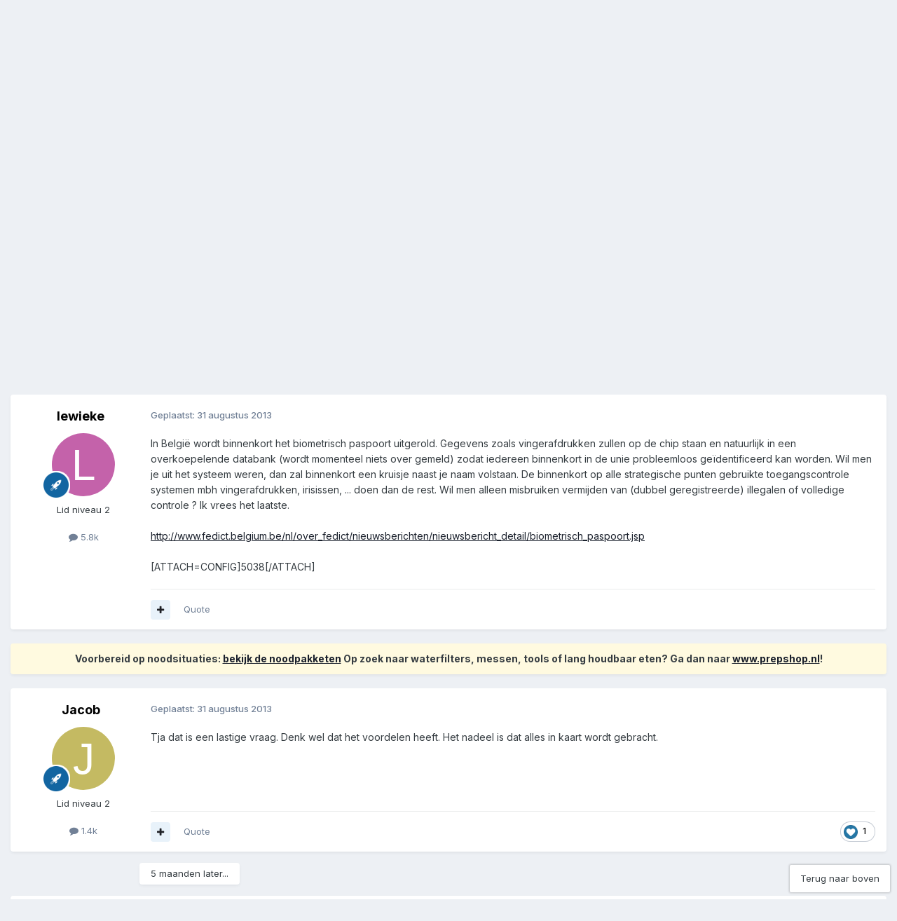

--- FILE ---
content_type: text/html;charset=UTF-8
request_url: https://forum.preppers.nl/topic/6637-biometrisch-paspoort-vrijheidsbeperking/
body_size: 19284
content:
<!DOCTYPE html>
<html lang="nl-NL" dir="ltr">
	<head>
		<meta charset="utf-8">
		<title>Biometrisch paspoort, vrijheidsbeperking ? - Survival Algemeen - Preppers.nl Forum</title>
		
			<!-- Global site tag (gtag.js) - Google Analytics -->
<script async src="https://www.googletagmanager.com/gtag/js?id=UA-28563623-1"></script>
<script>
  window.dataLayer = window.dataLayer || [];
  function gtag(){dataLayer.push(arguments);}
  gtag('js', new Date());

  gtag('config', 'UA-28563623-1');
</script>
		
		

	<meta name="viewport" content="width=device-width, initial-scale=1">


	
	


	<meta name="twitter:card" content="summary" />


	
		<meta name="twitter:site" content="@preppersNL" />
	



	
		
			
				<meta property="og:title" content="Biometrisch paspoort, vrijheidsbeperking ?">
			
		
	

	
		
			
				<meta property="og:type" content="website">
			
		
	

	
		
			
				<meta property="og:url" content="https://forum.preppers.nl/topic/6637-biometrisch-paspoort-vrijheidsbeperking/">
			
		
	

	
		
			
				<meta name="description" content="In België wordt binnenkort het biometrisch paspoort uitgerold. Gegevens zoals vingerafdrukken zullen op de chip staan en natuurlijk in een overkoepelende databank (wordt momenteel niets over gemeld) zodat iedereen binnenkort in de unie probleemloos geïdentificeerd kan worden. Wil men je uit het s...">
			
		
	

	
		
			
				<meta property="og:description" content="In België wordt binnenkort het biometrisch paspoort uitgerold. Gegevens zoals vingerafdrukken zullen op de chip staan en natuurlijk in een overkoepelende databank (wordt momenteel niets over gemeld) zodat iedereen binnenkort in de unie probleemloos geïdentificeerd kan worden. Wil men je uit het s...">
			
		
	

	
		
			
				<meta property="og:updated_time" content="2014-02-10T22:45:49Z">
			
		
	

	
		
			
				<meta name="keywords" content="big brother, paspoort, vrijheid">
			
		
	

	
		
			
				<meta property="og:site_name" content="Preppers.nl Forum">
			
		
	

	
		
			
				<meta property="og:locale" content="nl_NL">
			
		
	


	
		<link rel="canonical" href="https://forum.preppers.nl/topic/6637-biometrisch-paspoort-vrijheidsbeperking/" />
	

	
		<link as="style" rel="preload" href="https://forum.preppers.nl/applications/core/interface/ckeditor/ckeditor/skins/ips/editor.css?t=P1PF" />
	





<link rel="manifest" href="https://forum.preppers.nl/manifest.webmanifest/">
<meta name="msapplication-config" content="https://forum.preppers.nl/browserconfig.xml/">
<meta name="msapplication-starturl" content="/">
<meta name="application-name" content="Preppers.nl Forum">
<meta name="apple-mobile-web-app-title" content="Preppers.nl Forum">

	<meta name="theme-color" content="#000000">






	

	
		
			<link rel="icon" sizes="36x36" href="https://forum.preppers.nl/uploads/monthly_2021_04/android-chrome-36x36.png?v=1710501121">
		
	

	
		
			<link rel="icon" sizes="48x48" href="https://forum.preppers.nl/uploads/monthly_2021_04/android-chrome-48x48.png?v=1710501121">
		
	

	
		
			<link rel="icon" sizes="72x72" href="https://forum.preppers.nl/uploads/monthly_2021_04/android-chrome-72x72.png?v=1710501121">
		
	

	
		
			<link rel="icon" sizes="96x96" href="https://forum.preppers.nl/uploads/monthly_2021_04/android-chrome-96x96.png?v=1710501121">
		
	

	
		
			<link rel="icon" sizes="144x144" href="https://forum.preppers.nl/uploads/monthly_2021_04/android-chrome-144x144.png?v=1710501121">
		
	

	
		
			<link rel="icon" sizes="192x192" href="https://forum.preppers.nl/uploads/monthly_2021_04/android-chrome-192x192.png?v=1710501121">
		
	

	
		
			<link rel="icon" sizes="256x256" href="https://forum.preppers.nl/uploads/monthly_2021_04/android-chrome-256x256.png?v=1710501121">
		
	

	
		
			<link rel="icon" sizes="384x384" href="https://forum.preppers.nl/uploads/monthly_2021_04/android-chrome-384x384.png?v=1710501121">
		
	

	
		
			<link rel="icon" sizes="512x512" href="https://forum.preppers.nl/uploads/monthly_2021_04/android-chrome-512x512.png?v=1710501121">
		
	

	
		
			<meta name="msapplication-square70x70logo" content="https://forum.preppers.nl/uploads/monthly_2021_04/msapplication-square70x70logo.png?v=1710501121"/>
		
	

	
		
			<meta name="msapplication-TileImage" content="https://forum.preppers.nl/uploads/monthly_2021_04/msapplication-TileImage.png?v=1710501121"/>
		
	

	
		
			<meta name="msapplication-square150x150logo" content="https://forum.preppers.nl/uploads/monthly_2021_04/msapplication-square150x150logo.png?v=1710501121"/>
		
	

	
		
			<meta name="msapplication-wide310x150logo" content="https://forum.preppers.nl/uploads/monthly_2021_04/msapplication-wide310x150logo.png?v=1710501121"/>
		
	

	
		
			<meta name="msapplication-square310x310logo" content="https://forum.preppers.nl/uploads/monthly_2021_04/msapplication-square310x310logo.png?v=1710501121"/>
		
	

	
		
			
				<link rel="apple-touch-icon" href="https://forum.preppers.nl/uploads/monthly_2021_04/apple-touch-icon-57x57.png?v=1710501121">
			
		
	

	
		
			
				<link rel="apple-touch-icon" sizes="60x60" href="https://forum.preppers.nl/uploads/monthly_2021_04/apple-touch-icon-60x60.png?v=1710501121">
			
		
	

	
		
			
				<link rel="apple-touch-icon" sizes="72x72" href="https://forum.preppers.nl/uploads/monthly_2021_04/apple-touch-icon-72x72.png?v=1710501121">
			
		
	

	
		
			
				<link rel="apple-touch-icon" sizes="76x76" href="https://forum.preppers.nl/uploads/monthly_2021_04/apple-touch-icon-76x76.png?v=1710501121">
			
		
	

	
		
			
				<link rel="apple-touch-icon" sizes="114x114" href="https://forum.preppers.nl/uploads/monthly_2021_04/apple-touch-icon-114x114.png?v=1710501121">
			
		
	

	
		
			
				<link rel="apple-touch-icon" sizes="120x120" href="https://forum.preppers.nl/uploads/monthly_2021_04/apple-touch-icon-120x120.png?v=1710501121">
			
		
	

	
		
			
				<link rel="apple-touch-icon" sizes="144x144" href="https://forum.preppers.nl/uploads/monthly_2021_04/apple-touch-icon-144x144.png?v=1710501121">
			
		
	

	
		
			
				<link rel="apple-touch-icon" sizes="152x152" href="https://forum.preppers.nl/uploads/monthly_2021_04/apple-touch-icon-152x152.png?v=1710501121">
			
		
	

	
		
			
				<link rel="apple-touch-icon" sizes="180x180" href="https://forum.preppers.nl/uploads/monthly_2021_04/apple-touch-icon-180x180.png?v=1710501121">
			
		
	





<link rel="preload" href="//forum.preppers.nl/applications/core/interface/font/fontawesome-webfont.woff2?v=4.7.0" as="font" crossorigin="anonymous">
		


	<link rel="preconnect" href="https://fonts.googleapis.com">
	<link rel="preconnect" href="https://fonts.gstatic.com" crossorigin>
	
		<link href="https://fonts.googleapis.com/css2?family=Inter:wght@300;400;500;600;700&display=swap" rel="stylesheet">
	



	<link rel='stylesheet' href='https://forum.preppers.nl/uploads/css_built_3/341e4a57816af3ba440d891ca87450ff_framework.css?v=ae8c1d50ab1748339236' media='all'>

	<link rel='stylesheet' href='https://forum.preppers.nl/uploads/css_built_3/05e81b71abe4f22d6eb8d1a929494829_responsive.css?v=ae8c1d50ab1748339236' media='all'>

	<link rel='stylesheet' href='https://forum.preppers.nl/uploads/css_built_3/90eb5adf50a8c640f633d47fd7eb1778_core.css?v=ae8c1d50ab1748339236' media='all'>

	<link rel='stylesheet' href='https://forum.preppers.nl/uploads/css_built_3/5a0da001ccc2200dc5625c3f3934497d_core_responsive.css?v=ae8c1d50ab1748339236' media='all'>

	<link rel='stylesheet' href='https://forum.preppers.nl/uploads/css_built_3/62e269ced0fdab7e30e026f1d30ae516_forums.css?v=ae8c1d50ab1748339236' media='all'>

	<link rel='stylesheet' href='https://forum.preppers.nl/uploads/css_built_3/76e62c573090645fb99a15a363d8620e_forums_responsive.css?v=ae8c1d50ab1748339236' media='all'>

	<link rel='stylesheet' href='https://forum.preppers.nl/uploads/css_built_3/ebdea0c6a7dab6d37900b9190d3ac77b_topics.css?v=ae8c1d50ab1748339236' media='all'>

	<link rel='stylesheet' href='https://forum.preppers.nl/uploads/css_built_3/31b0a6343a0cc3b91e31f4a5beade643_ignoretopics.css?v=ae8c1d50ab1748339236' media='all'>





<link rel='stylesheet' href='https://forum.preppers.nl/uploads/css_built_3/258adbb6e4f3e83cd3b355f84e3fa002_custom.css?v=ae8c1d50ab1748339236' media='all'>




		
		

	
	<link rel='shortcut icon' href='https://forum.preppers.nl/uploads/monthly_2019_12/favicon.png' type="image/png">

	
        <!-- App Indexing for Google Search -->
        <link href="android-app://com.quoord.tapatalkpro.activity/tapatalk/forum.preppers.nl/?location=topic&tid=6637&page=1&perpage=25&channel=google-indexing" rel="alternate" />
        <link href="ios-app://307880732/tapatalk/forum.preppers.nl/?location=topic&tid=6637&page=1&perpage=25&channel=google-indexing" rel="alternate" />
        </head>
	<body class="ipsApp ipsApp_front ipsJS_none ipsClearfix" data-controller="core.front.core.app,ignoretopics.front.topic.view"  data-message=""  data-pageapp="forums" data-pagelocation="front" data-pagemodule="forums" data-pagecontroller="topic" data-pageid="6637"   >
		<a href="#ipsLayout_mainArea" class="ipsHide" title="Ga naar de hoofdinhoud op deze pagina" accesskey="m">Ga naar inhoud</a>
		
			<div id="ipsLayout_header" class="ipsClearfix">
				





				<header>
					<div class="ipsLayout_container">
						


<a href='https://forum.preppers.nl/' id='elLogo' accesskey='1'><img src="https://forum.preppers.nl/uploads/monthly_2019_12/preppers-blackground-forum.png.d90528d4417d2b036c316f02161654b1.png" alt='Preppers.nl Forum'></a>

						
							

	<ul id='elUserNav' class='ipsList_inline cSignedOut ipsResponsive_showDesktop'>
		
        
		
        
        
            
            <li id='elSignInLink'>
                <a href='https://forum.preppers.nl/login/' data-ipsMenu-closeOnClick="false" data-ipsMenu id='elUserSignIn'>
                    Bestaande gebruiker? Log in &nbsp;<i class='fa fa-caret-down'></i>
                </a>
                
<div id='elUserSignIn_menu' class='ipsMenu ipsMenu_auto ipsHide'>
	<form accept-charset='utf-8' method='post' action='https://forum.preppers.nl/login/'>
		<input type="hidden" name="csrfKey" value="96eeb0348b075530c976af0e6e4dd135">
		<input type="hidden" name="ref" value="aHR0cHM6Ly9mb3J1bS5wcmVwcGVycy5ubC90b3BpYy82NjM3LWJpb21ldHJpc2NoLXBhc3Bvb3J0LXZyaWpoZWlkc2JlcGVya2luZy8=">
		<div data-role="loginForm">
			
			
			
				
<div class="ipsPad ipsForm ipsForm_vertical">
	<h4 class="ipsType_sectionHead">Inloggen</h4>
	<br><br>
	<ul class='ipsList_reset'>
		<li class="ipsFieldRow ipsFieldRow_noLabel ipsFieldRow_fullWidth">
			
			
				<input type="email" placeholder="E-mailadres" name="auth" autocomplete="email">
			
		</li>
		<li class="ipsFieldRow ipsFieldRow_noLabel ipsFieldRow_fullWidth">
			<input type="password" placeholder="Wachtwoord" name="password" autocomplete="current-password">
		</li>
		<li class="ipsFieldRow ipsFieldRow_checkbox ipsClearfix">
			<span class="ipsCustomInput">
				<input type="checkbox" name="remember_me" id="remember_me_checkbox" value="1" checked aria-checked="true">
				<span></span>
			</span>
			<div class="ipsFieldRow_content">
				<label class="ipsFieldRow_label" for="remember_me_checkbox">Laat me ingelogd blijven</label>
				<span class="ipsFieldRow_desc">Niet aangewezen op gedeelde computers</span>
			</div>
		</li>
		<li class="ipsFieldRow ipsFieldRow_fullWidth">
			<button type="submit" name="_processLogin" value="usernamepassword" class="ipsButton ipsButton_primary ipsButton_small" id="elSignIn_submit">Inloggen</button>
			
				<p class="ipsType_right ipsType_small">
					
						<a href='https://forum.preppers.nl/lostpassword/' data-ipsDialog data-ipsDialog-title='Wachtwoord vergeten?'>
					
					Wachtwoord vergeten?</a>
				</p>
			
		</li>
	</ul>
</div>
			
		</div>
	</form>
</div>
            </li>
            
        
		
			<li>
				
					<a href='https://forum.preppers.nl/register/' data-ipsDialog data-ipsDialog-size='narrow' data-ipsDialog-title='Registreren' id='elRegisterButton' class='ipsButton ipsButton_normal ipsButton_primary'>Registreren</a>
				
			</li>
		
	</ul>

							
<ul class='ipsMobileHamburger ipsList_reset ipsResponsive_hideDesktop'>
	<li data-ipsDrawer data-ipsDrawer-drawerElem='#elMobileDrawer'>
		<a href='#' >
			
			
				
			
			
			
			<i class='fa fa-navicon'></i>
		</a>
	</li>
</ul>
						
					</div>
				</header>
				

	<nav data-controller='core.front.core.navBar' class=' ipsResponsive_showDesktop'>
		<div class='ipsNavBar_primary ipsLayout_container '>
			<ul data-role="primaryNavBar" class='ipsClearfix'>
				


	
		
		
			
		
		<li class='ipsNavBar_active' data-active id='elNavSecondary_1' data-role="navBarItem" data-navApp="core" data-navExt="CustomItem">
			
			
				<a href="https://forum.preppers.nl"  data-navItem-id="1" data-navDefault>
					Overig<span class='ipsNavBar_active__identifier'></span>
				</a>
			
			
				<ul class='ipsNavBar_secondary ' data-role='secondaryNavBar'>
					


	
		
		
			
		
		<li class='ipsNavBar_active' data-active id='elNavSecondary_10' data-role="navBarItem" data-navApp="forums" data-navExt="Forums">
			
			
				<a href="https://forum.preppers.nl"  data-navItem-id="10" data-navDefault>
					Forums<span class='ipsNavBar_active__identifier'></span>
				</a>
			
			
		</li>
	
	

	
		
		
		<li  id='elNavSecondary_12' data-role="navBarItem" data-navApp="core" data-navExt="Guidelines">
			
			
				<a href="https://forum.preppers.nl/topic/213-forum-regels/"  data-navItem-id="12" >
					Richtlijnen<span class='ipsNavBar_active__identifier'></span>
				</a>
			
			
		</li>
	
	

	
		
		
		<li  id='elNavSecondary_13' data-role="navBarItem" data-navApp="core" data-navExt="StaffDirectory">
			
			
				<a href="https://forum.preppers.nl/staff/"  data-navItem-id="13" >
					Staf<span class='ipsNavBar_active__identifier'></span>
				</a>
			
			
		</li>
	
	

	
		
		
		<li  id='elNavSecondary_14' data-role="navBarItem" data-navApp="core" data-navExt="OnlineUsers">
			
			
				<a href="https://forum.preppers.nl/online/"  data-navItem-id="14" >
					Online gebruikers<span class='ipsNavBar_active__identifier'></span>
				</a>
			
			
		</li>
	
	

	
		
		
		<li  id='elNavSecondary_15' data-role="navBarItem" data-navApp="core" data-navExt="Leaderboard">
			
			
				<a href="https://forum.preppers.nl/leaderboard/"  data-navItem-id="15" >
					Erelijst<span class='ipsNavBar_active__identifier'></span>
				</a>
			
			
		</li>
	
	

					<li class='ipsHide' id='elNavigationMore_1' data-role='navMore'>
						<a href='#' data-ipsMenu data-ipsMenu-appendTo='#elNavigationMore_1' id='elNavigationMore_1_dropdown'>Meer <i class='fa fa-caret-down'></i></a>
						<ul class='ipsHide ipsMenu ipsMenu_auto' id='elNavigationMore_1_dropdown_menu' data-role='moreDropdown'></ul>
					</li>
				</ul>
			
		</li>
	
	

	
		
		
		<li  id='elNavSecondary_2' data-role="navBarItem" data-navApp="core" data-navExt="CustomItem">
			
			
				<a href="https://forum.preppers.nl/discover/"  data-navItem-id="2" >
					Activiteit<span class='ipsNavBar_active__identifier'></span>
				</a>
			
			
				<ul class='ipsNavBar_secondary ipsHide' data-role='secondaryNavBar'>
					


	
		
		
		<li  id='elNavSecondary_4' data-role="navBarItem" data-navApp="core" data-navExt="AllActivity">
			
			
				<a href="https://forum.preppers.nl/discover/"  data-navItem-id="4" >
					Alle activiteit<span class='ipsNavBar_active__identifier'></span>
				</a>
			
			
		</li>
	
	

	
	

	
	

	
	

	
		
		
		<li  id='elNavSecondary_8' data-role="navBarItem" data-navApp="core" data-navExt="Search">
			
			
				<a href="https://forum.preppers.nl/search/"  data-navItem-id="8" >
					Zoeken<span class='ipsNavBar_active__identifier'></span>
				</a>
			
			
		</li>
	
	

					<li class='ipsHide' id='elNavigationMore_2' data-role='navMore'>
						<a href='#' data-ipsMenu data-ipsMenu-appendTo='#elNavigationMore_2' id='elNavigationMore_2_dropdown'>Meer <i class='fa fa-caret-down'></i></a>
						<ul class='ipsHide ipsMenu ipsMenu_auto' id='elNavigationMore_2_dropdown_menu' data-role='moreDropdown'></ul>
					</li>
				</ul>
			
		</li>
	
	

	
		
		
		<li  id='elNavSecondary_16' data-role="navBarItem" data-navApp="core" data-navExt="CustomItem">
			
			
				<a href="https://preppers.nl"  data-navItem-id="16" >
					Terug naar preppers.nl<span class='ipsNavBar_active__identifier'></span>
				</a>
			
			
		</li>
	
	

				<li class='ipsHide' id='elNavigationMore' data-role='navMore'>
					<a href='#' data-ipsMenu data-ipsMenu-appendTo='#elNavigationMore' id='elNavigationMore_dropdown'>Meer</a>
					<ul class='ipsNavBar_secondary ipsHide' data-role='secondaryNavBar'>
						<li class='ipsHide' id='elNavigationMore_more' data-role='navMore'>
							<a href='#' data-ipsMenu data-ipsMenu-appendTo='#elNavigationMore_more' id='elNavigationMore_more_dropdown'>Meer <i class='fa fa-caret-down'></i></a>
							<ul class='ipsHide ipsMenu ipsMenu_auto' id='elNavigationMore_more_dropdown_menu' data-role='moreDropdown'></ul>
						</li>
					</ul>
				</li>
			</ul>
			

	<div id="elSearchWrapper">
		<div id='elSearch' data-controller="core.front.core.quickSearch">
			<form accept-charset='utf-8' action='//forum.preppers.nl/search/?do=quicksearch' method='post'>
                <input type='search' id='elSearchField' placeholder='Zoeken...' name='q' autocomplete='off' aria-label='Zoeken'>
                <details class='cSearchFilter'>
                    <summary class='cSearchFilter__text'></summary>
                    <ul class='cSearchFilter__menu'>
                        
                        <li><label><input type="radio" name="type" value="all" ><span class='cSearchFilter__menuText'>Overal</span></label></li>
                        
                            
                                <li><label><input type="radio" name="type" value='contextual_{&quot;type&quot;:&quot;forums_topic&quot;,&quot;nodes&quot;:4}' checked><span class='cSearchFilter__menuText'>Dit forum</span></label></li>
                            
                                <li><label><input type="radio" name="type" value='contextual_{&quot;type&quot;:&quot;forums_topic&quot;,&quot;item&quot;:6637}' checked><span class='cSearchFilter__menuText'>Dit topic</span></label></li>
                            
                        
                        
                            <li><label><input type="radio" name="type" value="core_statuses_status"><span class='cSearchFilter__menuText'>Statusupdates</span></label></li>
                        
                            <li><label><input type="radio" name="type" value="forums_topic"><span class='cSearchFilter__menuText'>Topics</span></label></li>
                        
                            <li><label><input type="radio" name="type" value="calendar_event"><span class='cSearchFilter__menuText'>Evenementen</span></label></li>
                        
                            <li><label><input type="radio" name="type" value="core_members"><span class='cSearchFilter__menuText'>Leden</span></label></li>
                        
                    </ul>
                </details>
				<button class='cSearchSubmit' type="submit" aria-label='Zoeken'><i class="fa fa-search"></i></button>
			</form>
		</div>
	</div>

		</div>
	</nav>

				
<ul id='elMobileNav' class='ipsResponsive_hideDesktop' data-controller='core.front.core.mobileNav'>
	
		
			
			
				
				
			
				
					<li id='elMobileBreadcrumb'>
						<a href='https://forum.preppers.nl/forum/4-survival-algemeen/'>
							<span>Survival Algemeen</span>
						</a>
					</li>
				
				
			
				
				
			
		
	
	
	
	<li >
		<a data-action="defaultStream" href='https://forum.preppers.nl/discover/'><i class="fa fa-newspaper-o" aria-hidden="true"></i></a>
	</li>

	

	
		<li class='ipsJS_show'>
			<a href='https://forum.preppers.nl/search/'><i class='fa fa-search'></i></a>
		</li>
	
</ul>
			</div>
		
		<main id="ipsLayout_body" class="ipsLayout_container">
			<div id="ipsLayout_contentArea">
				<div id="ipsLayout_contentWrapper">
					
<nav class='ipsBreadcrumb ipsBreadcrumb_top ipsFaded_withHover'>
	

	<ul class='ipsList_inline ipsPos_right'>
		
		<li >
			<a data-action="defaultStream" class='ipsType_light '  href='https://forum.preppers.nl/discover/'><i class="fa fa-newspaper-o" aria-hidden="true"></i> <span>Alle activiteit</span></a>
		</li>
		
	</ul>

	<ul data-role="breadcrumbList">
		<li>
			<a title="Home" href='https://forum.preppers.nl/'>
				<span>Home <i class='fa fa-angle-right'></i></span>
			</a>
		</li>
		
		
			<li>
				
					<a href='https://forum.preppers.nl/forum/18-survival/'>
						<span>Survival <i class='fa fa-angle-right' aria-hidden="true"></i></span>
					</a>
				
			</li>
		
			<li>
				
					<a href='https://forum.preppers.nl/forum/4-survival-algemeen/'>
						<span>Survival Algemeen <i class='fa fa-angle-right' aria-hidden="true"></i></span>
					</a>
				
			</li>
		
			<li>
				
					Biometrisch paspoort, vrijheidsbeperking ?
				
			</li>
		
	</ul>
</nav>
					
					<div id="ipsLayout_mainArea">
						
						
						
						

	




						



<div class="ipsPageHeader ipsResponsive_pull ipsBox ipsPadding sm:ipsPadding:half ipsMargin_bottom">
		
	
	<div class="ipsFlex ipsFlex-ai:center ipsFlex-fw:wrap ipsGap:4">
		<div class="ipsFlex-flex:11">
			

	
	
	<span class="ipsBadge ipsBadge_negative ipsBadge_reverse cBadgeIgnored ipsHide" data-role="ignoredBadge"> <strong>GENEGEERD</strong></span>
<h1 class="ipsType_pageTitle ipsContained_container">
				

				
				
					<span class="ipsType_break ipsContained">
						<span>Biometrisch paspoort, vrijheidsbeperking ?</span>
					</span>
				
			</h1>
			
			
				


	
		<ul class='ipsTags ipsList_inline ' >
			
				
					

<li >
	
	<a href="https://forum.preppers.nl/tags/big%20brother/" class='ipsTag' title="Zoek andere inhoud getagd met 'big brother'" rel="tag" data-tag-label="big brother"><span>big brother</span></a>
	
</li>
				
					

<li >
	
	<a href="https://forum.preppers.nl/tags/paspoort/" class='ipsTag' title="Zoek andere inhoud getagd met 'paspoort'" rel="tag" data-tag-label="paspoort"><span>paspoort</span></a>
	
</li>
				
					

<li >
	
	<a href="https://forum.preppers.nl/tags/vrijheid/" class='ipsTag' title="Zoek andere inhoud getagd met 'vrijheid'" rel="tag" data-tag-label="vrijheid"><span>vrijheid</span></a>
	
</li>
				
			
			
		</ul>
		
	

			
		</div>
		
			<div class="ipsFlex-flex:00 ipsType_light">
				
				
<div  class='ipsClearfix ipsRating  ipsRating_veryLarge'>
	
	<ul class='ipsRating_collective'>
		
			
				<li class='ipsRating_on'>
					<i class='fa fa-star'></i>
				</li>
			
		
			
				<li class='ipsRating_on'>
					<i class='fa fa-star'></i>
				</li>
			
		
			
				<li class='ipsRating_on'>
					<i class='fa fa-star'></i>
				</li>
			
		
			
				<li class='ipsRating_off'>
					<i class='fa fa-star'></i>
				</li>
			
		
			
				<li class='ipsRating_off'>
					<i class='fa fa-star'></i>
				</li>
			
		
	</ul>
</div>
			</div>
		
	</div>
	<hr class="ipsHr">
	<div class="ipsPageHeader__meta ipsFlex ipsFlex-jc:between ipsFlex-ai:center ipsFlex-fw:wrap ipsGap:3">
		<div class="ipsFlex-flex:11">
			<div class="ipsPhotoPanel ipsPhotoPanel_mini ipsPhotoPanel_notPhone ipsClearfix">
				


	<a href="https://forum.preppers.nl/profile/1994-lewieke/" rel="nofollow" data-ipsHover data-ipsHover-width="370" data-ipsHover-target="https://forum.preppers.nl/profile/1994-lewieke/?do=hovercard" class="ipsUserPhoto ipsUserPhoto_mini" title="Ga naar lewieke's profiel">
		<img src='data:image/svg+xml,%3Csvg%20xmlns%3D%22http%3A%2F%2Fwww.w3.org%2F2000%2Fsvg%22%20viewBox%3D%220%200%201024%201024%22%20style%3D%22background%3A%23c462aa%22%3E%3Cg%3E%3Ctext%20text-anchor%3D%22middle%22%20dy%3D%22.35em%22%20x%3D%22512%22%20y%3D%22512%22%20fill%3D%22%23ffffff%22%20font-size%3D%22700%22%20font-family%3D%22-apple-system%2C%20BlinkMacSystemFont%2C%20Roboto%2C%20Helvetica%2C%20Arial%2C%20sans-serif%22%3EL%3C%2Ftext%3E%3C%2Fg%3E%3C%2Fsvg%3E' alt='lewieke' loading="lazy">
	</a>

				<div>
					<p class="ipsType_reset ipsType_blendLinks">
						<span class="ipsType_normal">
						
							<strong>Door 


<a href='https://forum.preppers.nl/profile/1994-lewieke/' rel="nofollow" data-ipsHover data-ipsHover-width='370' data-ipsHover-target='https://forum.preppers.nl/profile/1994-lewieke/?do=hovercard&amp;referrer=https%253A%252F%252Fforum.preppers.nl%252Ftopic%252F6637-biometrisch-paspoort-vrijheidsbeperking%252F' title="Ga naar lewieke's profiel" class="ipsType_break">lewieke</a></strong><br>
							<span class="ipsType_light"><time datetime='2013-08-31T09:20:59Z' title='08/31/13 09:20' data-short='12 j'>31 augustus 2013</time> in <a href="https://forum.preppers.nl/forum/4-survival-algemeen/">Survival Algemeen</a></span>
						
						</span>
					</p>
				</div>
			</div>
		</div>
		
			<div class="ipsFlex-flex:01 ipsResponsive_hidePhone">
				<div class="ipsShareLinks">
					
						


    <a href='#elShareItem_1149588439_menu' id='elShareItem_1149588439' data-ipsMenu class='ipsShareButton ipsButton ipsButton_verySmall ipsButton_link ipsButton_link--light'>
        <span><i class='fa fa-share-alt'></i></span> &nbsp;Delen
    </a>

    <div class='ipsPadding ipsMenu ipsMenu_normal ipsHide' id='elShareItem_1149588439_menu' data-controller="core.front.core.sharelink">
        
        
        <span data-ipsCopy data-ipsCopy-flashmessage>
            <a href="https://forum.preppers.nl/topic/6637-biometrisch-paspoort-vrijheidsbeperking/" class="ipsButton ipsButton_light ipsButton_small ipsButton_fullWidth" data-role="copyButton" data-clipboard-text="https://forum.preppers.nl/topic/6637-biometrisch-paspoort-vrijheidsbeperking/" data-ipstooltip title='Copy Link to Clipboard'><i class="fa fa-clone"></i> https://forum.preppers.nl/topic/6637-biometrisch-paspoort-vrijheidsbeperking/</a>
        </span>
        <ul class='ipsShareLinks ipsMargin_top:half'>
            
                <li>
<a href="https://x.com/share?url=https%3A%2F%2Fforum.preppers.nl%2Ftopic%2F6637-biometrisch-paspoort-vrijheidsbeperking%2F" class="cShareLink cShareLink_x" target="_blank" data-role="shareLink" title='Share on X' data-ipsTooltip rel='nofollow noopener'>
    <i class="fa fa-x"></i>
</a></li>
            
                <li>
<a href="https://www.facebook.com/sharer/sharer.php?u=https%3A%2F%2Fforum.preppers.nl%2Ftopic%2F6637-biometrisch-paspoort-vrijheidsbeperking%2F" class="cShareLink cShareLink_facebook" target="_blank" data-role="shareLink" title='Deel op Facebook' data-ipsTooltip rel='noopener nofollow'>
	<i class="fa fa-facebook"></i>
</a></li>
            
                <li>
<a href="https://www.reddit.com/submit?url=https%3A%2F%2Fforum.preppers.nl%2Ftopic%2F6637-biometrisch-paspoort-vrijheidsbeperking%2F&amp;title=Biometrisch+paspoort%2C+vrijheidsbeperking+%3F" rel="nofollow noopener" class="cShareLink cShareLink_reddit" target="_blank" title='Delen op Reddit' data-ipsTooltip>
	<i class="fa fa-reddit"></i>
</a></li>
            
                <li>
<a href="https://www.linkedin.com/shareArticle?mini=true&amp;url=https%3A%2F%2Fforum.preppers.nl%2Ftopic%2F6637-biometrisch-paspoort-vrijheidsbeperking%2F&amp;title=Biometrisch+paspoort%2C+vrijheidsbeperking+%3F" rel="nofollow noopener" class="cShareLink cShareLink_linkedin" target="_blank" data-role="shareLink" title='Deel op LinkedIn' data-ipsTooltip>
	<i class="fa fa-linkedin"></i>
</a></li>
            
                <li>
<a href="https://pinterest.com/pin/create/button/?url=https://forum.preppers.nl/topic/6637-biometrisch-paspoort-vrijheidsbeperking/&amp;media=" class="cShareLink cShareLink_pinterest" rel="nofollow noopener" target="_blank" data-role="shareLink" title='Delen op Pinterest' data-ipsTooltip>
	<i class="fa fa-pinterest"></i>
</a></li>
            
        </ul>
        
            <hr class='ipsHr'>
            <button class='ipsHide ipsButton ipsButton_verySmall ipsButton_light ipsButton_fullWidth ipsMargin_top:half' data-controller='core.front.core.webshare' data-role='webShare' data-webShareTitle='Biometrisch paspoort, vrijheidsbeperking ?' data-webShareText='Biometrisch paspoort, vrijheidsbeperking ?' data-webShareUrl='https://forum.preppers.nl/topic/6637-biometrisch-paspoort-vrijheidsbeperking/'>Meer opties om te delen...</button>
        
    </div>

					
					
                    

					



					

<div data-followApp='forums' data-followArea='topic' data-followID='6637' data-controller='core.front.core.followButton'>
	

	<a href='https://forum.preppers.nl/login/' rel="nofollow" class="ipsFollow ipsPos_middle ipsButton ipsButton_light ipsButton_verySmall ipsButton_disabled" data-role="followButton" data-ipsTooltip title='Log in om dit te volgen'>
		<span>Volgers</span>
		<span class='ipsCommentCount'>0</span>
	</a>

</div>
				</div>
			</div>
					
	</div>
	
	
</div>








<div class="ipsClearfix">
	<ul class="ipsToolList ipsToolList_horizontal ipsClearfix ipsSpacer_both ">
		
			<li class="ipsToolList_primaryAction">
				<span data-controller="forums.front.topic.reply">
					
						<a href="#replyForm" rel="nofollow" class="ipsButton ipsButton_important ipsButton_medium ipsButton_fullWidth" data-action="replyToTopic">Reageer op dit topic</a>
					
				</span>
			</li>


		
		
			<li class="ipsResponsive_hidePhone">
				
					<a href="https://forum.preppers.nl/forum/4-survival-algemeen/?do=add" rel="nofollow" class="ipsButton ipsButton_link ipsButton_medium ipsButton_fullWidth" title="Start een nieuw topic in dit forum">Start een nieuw topic</a>
				
			</li>
		
		
	</ul>
</div>

<div id="comments" data-controller="core.front.core.commentFeed,forums.front.topic.view, core.front.core.ignoredComments" data-autopoll data-baseurl="https://forum.preppers.nl/topic/6637-biometrisch-paspoort-vrijheidsbeperking/" data-lastpage data-feedid="topic-6637" class="cTopic ipsClear ipsSpacer_top">
	
			
	

	

<div data-controller='core.front.core.recommendedComments' data-url='https://forum.preppers.nl/topic/6637-biometrisch-paspoort-vrijheidsbeperking/?recommended=comments' class='ipsRecommendedComments ipsHide'>
	<div data-role="recommendedComments">
		<h2 class='ipsType_sectionHead ipsType_large ipsType_bold ipsMargin_bottom'>Aanbevolen berichten</h2>
		
	</div>
</div>
	
	<div id="elPostFeed" data-role="commentFeed" data-controller="core.front.core.moderation" >
		<form action="https://forum.preppers.nl/topic/6637-biometrisch-paspoort-vrijheidsbeperking/?csrfKey=96eeb0348b075530c976af0e6e4dd135&amp;do=multimodComment" method="post" data-ipspageaction data-role="moderationTools">
			
			
				

					

					
					



<a id='findComment-154520'></a>
<a id='comment-154520'></a>
<article  id='elComment_154520' class='cPost ipsBox ipsResponsive_pull  ipsComment  ipsComment_parent ipsClearfix ipsClear ipsColumns ipsColumns_noSpacing ipsColumns_collapsePhone    '>
	

	

	<div class='cAuthorPane_mobile ipsResponsive_showPhone'>
		<div class='cAuthorPane_photo'>
			<div class='cAuthorPane_photoWrap'>
				


	<a href="https://forum.preppers.nl/profile/1994-lewieke/" rel="nofollow" data-ipsHover data-ipsHover-width="370" data-ipsHover-target="https://forum.preppers.nl/profile/1994-lewieke/?do=hovercard" class="ipsUserPhoto ipsUserPhoto_large" title="Ga naar lewieke's profiel">
		<img src='data:image/svg+xml,%3Csvg%20xmlns%3D%22http%3A%2F%2Fwww.w3.org%2F2000%2Fsvg%22%20viewBox%3D%220%200%201024%201024%22%20style%3D%22background%3A%23c462aa%22%3E%3Cg%3E%3Ctext%20text-anchor%3D%22middle%22%20dy%3D%22.35em%22%20x%3D%22512%22%20y%3D%22512%22%20fill%3D%22%23ffffff%22%20font-size%3D%22700%22%20font-family%3D%22-apple-system%2C%20BlinkMacSystemFont%2C%20Roboto%2C%20Helvetica%2C%20Arial%2C%20sans-serif%22%3EL%3C%2Ftext%3E%3C%2Fg%3E%3C%2Fsvg%3E' alt='lewieke' loading="lazy">
	</a>

				
				
					<a href="https://forum.preppers.nl/profile/1994-lewieke/badges/" rel="nofollow">
						
<img src='https://forum.preppers.nl/uploads/set_resources_3/84c1e40ea0e759e3f1505eb1788ddf3c_default_rank.png' loading="lazy" alt="SHTF Expert" class="cAuthorPane_badge cAuthorPane_badge--rank ipsOutline ipsOutline:2px" data-ipsTooltip title="Titel: SHTF Expert (11/11)">
					</a>
				
			</div>
		</div>
		<div class='cAuthorPane_content'>
			<h3 class='ipsType_sectionHead cAuthorPane_author ipsType_break ipsType_blendLinks ipsFlex ipsFlex-ai:center'>
				


<a href='https://forum.preppers.nl/profile/1994-lewieke/' rel="nofollow" data-ipsHover data-ipsHover-width='370' data-ipsHover-target='https://forum.preppers.nl/profile/1994-lewieke/?do=hovercard&amp;referrer=https%253A%252F%252Fforum.preppers.nl%252Ftopic%252F6637-biometrisch-paspoort-vrijheidsbeperking%252F' title="Ga naar lewieke's profiel" class="ipsType_break">lewieke</a>
			</h3>
			<div class='ipsType_light ipsType_reset'>
			    <a href='https://forum.preppers.nl/topic/6637-biometrisch-paspoort-vrijheidsbeperking/#findComment-154520' rel="nofollow" class='ipsType_blendLinks'>Geplaatst: <time datetime='2013-08-31T09:20:59Z' title='08/31/13 09:20' data-short='12 j'>31 augustus 2013</time></a>
				
			</div>
		</div>
	</div>
	<aside class='ipsComment_author cAuthorPane ipsColumn ipsColumn_medium ipsResponsive_hidePhone'>
		<h3 class='ipsType_sectionHead cAuthorPane_author ipsType_blendLinks ipsType_break'><strong>


<a href='https://forum.preppers.nl/profile/1994-lewieke/' rel="nofollow" data-ipsHover data-ipsHover-width='370' data-ipsHover-target='https://forum.preppers.nl/profile/1994-lewieke/?do=hovercard&amp;referrer=https%253A%252F%252Fforum.preppers.nl%252Ftopic%252F6637-biometrisch-paspoort-vrijheidsbeperking%252F' title="Ga naar lewieke's profiel" class="ipsType_break">lewieke</a></strong>
			
		</h3>
		<ul class='cAuthorPane_info ipsList_reset'>
			<li data-role='photo' class='cAuthorPane_photo'>
				<div class='cAuthorPane_photoWrap'>
					


	<a href="https://forum.preppers.nl/profile/1994-lewieke/" rel="nofollow" data-ipsHover data-ipsHover-width="370" data-ipsHover-target="https://forum.preppers.nl/profile/1994-lewieke/?do=hovercard" class="ipsUserPhoto ipsUserPhoto_large" title="Ga naar lewieke's profiel">
		<img src='data:image/svg+xml,%3Csvg%20xmlns%3D%22http%3A%2F%2Fwww.w3.org%2F2000%2Fsvg%22%20viewBox%3D%220%200%201024%201024%22%20style%3D%22background%3A%23c462aa%22%3E%3Cg%3E%3Ctext%20text-anchor%3D%22middle%22%20dy%3D%22.35em%22%20x%3D%22512%22%20y%3D%22512%22%20fill%3D%22%23ffffff%22%20font-size%3D%22700%22%20font-family%3D%22-apple-system%2C%20BlinkMacSystemFont%2C%20Roboto%2C%20Helvetica%2C%20Arial%2C%20sans-serif%22%3EL%3C%2Ftext%3E%3C%2Fg%3E%3C%2Fsvg%3E' alt='lewieke' loading="lazy">
	</a>

					
					
						
<img src='https://forum.preppers.nl/uploads/set_resources_3/84c1e40ea0e759e3f1505eb1788ddf3c_default_rank.png' loading="lazy" alt="SHTF Expert" class="cAuthorPane_badge cAuthorPane_badge--rank ipsOutline ipsOutline:2px" data-ipsTooltip title="Titel: SHTF Expert (11/11)">
					
				</div>
			</li>
			
				<li data-role='group'>Lid niveau 2</li>
				
			
			
				<li data-role='stats' class='ipsMargin_top'>
					<ul class="ipsList_reset ipsType_light ipsFlex ipsFlex-ai:center ipsFlex-jc:center ipsGap_row:2 cAuthorPane_stats">
						<li>
							
								<a href="https://forum.preppers.nl/profile/1994-lewieke/content/" rel="nofollow" title="5765 berichten" data-ipsTooltip class="ipsType_blendLinks">
							
								<i class="fa fa-comment"></i> 5.8k
							
								</a>
							
						</li>
						
					</ul>
				</li>
			
			
				

			
		</ul>
	</aside>
	<div class='ipsColumn ipsColumn_fluid ipsMargin:none'>
		

<div id='comment-154520_wrap' data-controller='core.front.core.comment' data-commentApp='forums' data-commentType='forums' data-commentID="154520" data-quoteData='{&quot;userid&quot;:1994,&quot;username&quot;:&quot;lewieke&quot;,&quot;timestamp&quot;:1377940859,&quot;contentapp&quot;:&quot;forums&quot;,&quot;contenttype&quot;:&quot;forums&quot;,&quot;contentid&quot;:6637,&quot;contentclass&quot;:&quot;forums_Topic&quot;,&quot;contentcommentid&quot;:154520}' class='ipsComment_content ipsType_medium'>

	<div class='ipsComment_meta ipsType_light ipsFlex ipsFlex-ai:center ipsFlex-jc:between ipsFlex-fd:row-reverse'>
		<div class='ipsType_light ipsType_reset ipsType_blendLinks ipsComment_toolWrap'>
			<div class='ipsResponsive_hidePhone ipsComment_badges'>
				<ul class='ipsList_reset ipsFlex ipsFlex-jc:end ipsFlex-fw:wrap ipsGap:2 ipsGap_row:1'>
					
					
					
					
					
				</ul>
			</div>
			<ul class='ipsList_reset ipsComment_tools'>
				<li>
					<a href='#elControls_154520_menu' class='ipsComment_ellipsis' id='elControls_154520' title='Meer opties...' data-ipsMenu data-ipsMenu-appendTo='#comment-154520_wrap'><i class='fa fa-ellipsis-h'></i></a>
					<ul id='elControls_154520_menu' class='ipsMenu ipsMenu_narrow ipsHide'>
						
						
                        
						
						
						
							
								
							
							
							
							
							
							
						
					</ul>
				</li>
				
			</ul>
		</div>

		<div class='ipsType_reset ipsResponsive_hidePhone'>
		   
		   Geplaatst: <time datetime='2013-08-31T09:20:59Z' title='08/31/13 09:20' data-short='12 j'>31 augustus 2013</time>
		   
			
			<span class='ipsResponsive_hidePhone'>
				
				
			</span>
		</div>
	</div>

	

    

	<div class='cPost_contentWrap'>
		
		<div data-role='commentContent' class='ipsType_normal ipsType_richText ipsPadding_bottom ipsContained' data-controller='core.front.core.lightboxedImages'>
			
<p>In België wordt binnenkort het biometrisch paspoort uitgerold. Gegevens zoals vingerafdrukken zullen op de chip staan en natuurlijk in een overkoepelende databank (wordt momenteel niets over gemeld) zodat iedereen binnenkort in de unie probleemloos geïdentificeerd kan worden. Wil men je uit het systeem weren, dan zal binnenkort een kruisje naast je naam volstaan. De binnenkort op alle strategische punten gebruikte toegangscontrole systemen mbh vingerafdrukken, irisissen, ... doen dan de rest. Wil men alleen misbruiken vermijden van (dubbel geregistreerde) illegalen of volledige controle ? Ik vrees het laatste. </p>
<p> </p>
<p>
<a href="http://www.fedict.belgium.be/nl/over_fedict/nieuwsberichten/nieuwsbericht_detail/biometrisch_paspoort.jsp" rel="external nofollow">http://www.fedict.belgium.be/nl/over_fedict/nieuwsberichten/nieuwsbericht_detail/biometrisch_paspoort.jsp</a></p>
<p> </p>
<p>
[ATTACH=CONFIG]5038[/ATTACH]</p>


			
		</div>

		
			<div class='ipsItemControls'>
				
					
						

	<div data-controller='core.front.core.reaction' class='ipsItemControls_right ipsClearfix '>	
		<div class='ipsReact ipsPos_right'>
			
				
				<div class='ipsReact_blurb ipsHide' data-role='reactionBlurb'>
					
				</div>
			
			
			
		</div>
	</div>

					
				
				<ul class='ipsComment_controls ipsClearfix ipsItemControls_left' data-role="commentControls">
					
						
						
							<li data-ipsQuote-editor='topic_comment' data-ipsQuote-target='#comment-154520' class='ipsJS_show'>
								<button class='ipsButton ipsButton_light ipsButton_verySmall ipsButton_narrow cMultiQuote ipsHide' data-action='multiQuoteComment' data-ipsTooltip data-ipsQuote-multiQuote data-mqId='mq154520' title='MultiQuote'><i class='fa fa-plus'></i></button>
							</li>
							<li data-ipsQuote-editor='topic_comment' data-ipsQuote-target='#comment-154520' class='ipsJS_show'>
								<a href='#' data-action='quoteComment' data-ipsQuote-singleQuote>Quote</a>
							</li>
						
						
						
												
					
					<li class='ipsHide' data-role='commentLoading'>
						<span class='ipsLoading ipsLoading_tiny ipsLoading_noAnim'></span>
					</li>
				</ul>
			</div>
		

		
			

		
	</div>

	
    
</div>
	</div>
</article>
					
					
						<div class="ipsType_richText ipsWidget ipsBox ipsWidget_vertical" style="padding: 12px 20px; font-size: 14px; line-height: 20px; background: #fffae0; text-align: center; margin: 20px 0;"><strong>Voorbereid op noodsituaties: <a title="Noodpakket kopen of zelf samenstellen" href="https://www.prepshop.nl/noodpakketten/" target="_blank" rel="noopener noreferrer">bekijk de noodpakketen</a> Op zoek naar waterfilters, messen, tools of lang houdbaar eten? Ga dan naar <a title="www.prepshop.nl" href="https://www.prepshop.nl" target="_blank" rel="noopener noreferrer">www.prepshop.nl</a>!</strong></div>
					
					
				

					

					
					



<a id='findComment-154535'></a>
<a id='comment-154535'></a>
<article  id='elComment_154535' class='cPost ipsBox ipsResponsive_pull  ipsComment  ipsComment_parent ipsClearfix ipsClear ipsColumns ipsColumns_noSpacing ipsColumns_collapsePhone    '>
	

	

	<div class='cAuthorPane_mobile ipsResponsive_showPhone'>
		<div class='cAuthorPane_photo'>
			<div class='cAuthorPane_photoWrap'>
				


	<a href="https://forum.preppers.nl/profile/1762-jacob/" rel="nofollow" data-ipsHover data-ipsHover-width="370" data-ipsHover-target="https://forum.preppers.nl/profile/1762-jacob/?do=hovercard" class="ipsUserPhoto ipsUserPhoto_large" title="Ga naar Jacob's profiel">
		<img src='data:image/svg+xml,%3Csvg%20xmlns%3D%22http%3A%2F%2Fwww.w3.org%2F2000%2Fsvg%22%20viewBox%3D%220%200%201024%201024%22%20style%3D%22background%3A%23c4ba62%22%3E%3Cg%3E%3Ctext%20text-anchor%3D%22middle%22%20dy%3D%22.35em%22%20x%3D%22512%22%20y%3D%22512%22%20fill%3D%22%23ffffff%22%20font-size%3D%22700%22%20font-family%3D%22-apple-system%2C%20BlinkMacSystemFont%2C%20Roboto%2C%20Helvetica%2C%20Arial%2C%20sans-serif%22%3EJ%3C%2Ftext%3E%3C%2Fg%3E%3C%2Fsvg%3E' alt='Jacob' loading="lazy">
	</a>

				
				
					<a href="https://forum.preppers.nl/profile/1762-jacob/badges/" rel="nofollow">
						
<img src='https://forum.preppers.nl/uploads/set_resources_3/84c1e40ea0e759e3f1505eb1788ddf3c_default_rank.png' loading="lazy" alt="Diehard Prepper" class="cAuthorPane_badge cAuthorPane_badge--rank ipsOutline ipsOutline:2px" data-ipsTooltip title="Titel: Diehard Prepper (7/11)">
					</a>
				
			</div>
		</div>
		<div class='cAuthorPane_content'>
			<h3 class='ipsType_sectionHead cAuthorPane_author ipsType_break ipsType_blendLinks ipsFlex ipsFlex-ai:center'>
				


<a href='https://forum.preppers.nl/profile/1762-jacob/' rel="nofollow" data-ipsHover data-ipsHover-width='370' data-ipsHover-target='https://forum.preppers.nl/profile/1762-jacob/?do=hovercard&amp;referrer=https%253A%252F%252Fforum.preppers.nl%252Ftopic%252F6637-biometrisch-paspoort-vrijheidsbeperking%252F' title="Ga naar Jacob's profiel" class="ipsType_break">Jacob</a>
			</h3>
			<div class='ipsType_light ipsType_reset'>
			    <a href='https://forum.preppers.nl/topic/6637-biometrisch-paspoort-vrijheidsbeperking/#findComment-154535' rel="nofollow" class='ipsType_blendLinks'>Geplaatst: <time datetime='2013-08-31T10:17:39Z' title='08/31/13 10:17' data-short='12 j'>31 augustus 2013</time></a>
				
			</div>
		</div>
	</div>
	<aside class='ipsComment_author cAuthorPane ipsColumn ipsColumn_medium ipsResponsive_hidePhone'>
		<h3 class='ipsType_sectionHead cAuthorPane_author ipsType_blendLinks ipsType_break'><strong>


<a href='https://forum.preppers.nl/profile/1762-jacob/' rel="nofollow" data-ipsHover data-ipsHover-width='370' data-ipsHover-target='https://forum.preppers.nl/profile/1762-jacob/?do=hovercard&amp;referrer=https%253A%252F%252Fforum.preppers.nl%252Ftopic%252F6637-biometrisch-paspoort-vrijheidsbeperking%252F' title="Ga naar Jacob's profiel" class="ipsType_break">Jacob</a></strong>
			
		</h3>
		<ul class='cAuthorPane_info ipsList_reset'>
			<li data-role='photo' class='cAuthorPane_photo'>
				<div class='cAuthorPane_photoWrap'>
					


	<a href="https://forum.preppers.nl/profile/1762-jacob/" rel="nofollow" data-ipsHover data-ipsHover-width="370" data-ipsHover-target="https://forum.preppers.nl/profile/1762-jacob/?do=hovercard" class="ipsUserPhoto ipsUserPhoto_large" title="Ga naar Jacob's profiel">
		<img src='data:image/svg+xml,%3Csvg%20xmlns%3D%22http%3A%2F%2Fwww.w3.org%2F2000%2Fsvg%22%20viewBox%3D%220%200%201024%201024%22%20style%3D%22background%3A%23c4ba62%22%3E%3Cg%3E%3Ctext%20text-anchor%3D%22middle%22%20dy%3D%22.35em%22%20x%3D%22512%22%20y%3D%22512%22%20fill%3D%22%23ffffff%22%20font-size%3D%22700%22%20font-family%3D%22-apple-system%2C%20BlinkMacSystemFont%2C%20Roboto%2C%20Helvetica%2C%20Arial%2C%20sans-serif%22%3EJ%3C%2Ftext%3E%3C%2Fg%3E%3C%2Fsvg%3E' alt='Jacob' loading="lazy">
	</a>

					
					
						
<img src='https://forum.preppers.nl/uploads/set_resources_3/84c1e40ea0e759e3f1505eb1788ddf3c_default_rank.png' loading="lazy" alt="Diehard Prepper" class="cAuthorPane_badge cAuthorPane_badge--rank ipsOutline ipsOutline:2px" data-ipsTooltip title="Titel: Diehard Prepper (7/11)">
					
				</div>
			</li>
			
				<li data-role='group'>Lid niveau 2</li>
				
			
			
				<li data-role='stats' class='ipsMargin_top'>
					<ul class="ipsList_reset ipsType_light ipsFlex ipsFlex-ai:center ipsFlex-jc:center ipsGap_row:2 cAuthorPane_stats">
						<li>
							
								<a href="https://forum.preppers.nl/profile/1762-jacob/content/" rel="nofollow" title="1404 berichten" data-ipsTooltip class="ipsType_blendLinks">
							
								<i class="fa fa-comment"></i> 1.4k
							
								</a>
							
						</li>
						
					</ul>
				</li>
			
			
				

			
		</ul>
	</aside>
	<div class='ipsColumn ipsColumn_fluid ipsMargin:none'>
		

<div id='comment-154535_wrap' data-controller='core.front.core.comment' data-commentApp='forums' data-commentType='forums' data-commentID="154535" data-quoteData='{&quot;userid&quot;:1762,&quot;username&quot;:&quot;Jacob&quot;,&quot;timestamp&quot;:1377944259,&quot;contentapp&quot;:&quot;forums&quot;,&quot;contenttype&quot;:&quot;forums&quot;,&quot;contentid&quot;:6637,&quot;contentclass&quot;:&quot;forums_Topic&quot;,&quot;contentcommentid&quot;:154535}' class='ipsComment_content ipsType_medium'>

	<div class='ipsComment_meta ipsType_light ipsFlex ipsFlex-ai:center ipsFlex-jc:between ipsFlex-fd:row-reverse'>
		<div class='ipsType_light ipsType_reset ipsType_blendLinks ipsComment_toolWrap'>
			<div class='ipsResponsive_hidePhone ipsComment_badges'>
				<ul class='ipsList_reset ipsFlex ipsFlex-jc:end ipsFlex-fw:wrap ipsGap:2 ipsGap_row:1'>
					
					
					
					
					
				</ul>
			</div>
			<ul class='ipsList_reset ipsComment_tools'>
				<li>
					<a href='#elControls_154535_menu' class='ipsComment_ellipsis' id='elControls_154535' title='Meer opties...' data-ipsMenu data-ipsMenu-appendTo='#comment-154535_wrap'><i class='fa fa-ellipsis-h'></i></a>
					<ul id='elControls_154535_menu' class='ipsMenu ipsMenu_narrow ipsHide'>
						
						
                        
						
						
						
							
								
							
							
							
							
							
							
						
					</ul>
				</li>
				
			</ul>
		</div>

		<div class='ipsType_reset ipsResponsive_hidePhone'>
		   
		   Geplaatst: <time datetime='2013-08-31T10:17:39Z' title='08/31/13 10:17' data-short='12 j'>31 augustus 2013</time>
		   
			
			<span class='ipsResponsive_hidePhone'>
				
				
			</span>
		</div>
	</div>

	

    

	<div class='cPost_contentWrap'>
		
		<div data-role='commentContent' class='ipsType_normal ipsType_richText ipsPadding_bottom ipsContained' data-controller='core.front.core.lightboxedImages'>
			<p>Tja dat is een lastige vraag. Denk wel dat het voordelen heeft. Het nadeel is dat alles in kaart wordt gebracht.</p>

			
		</div>

		
			<div class='ipsItemControls'>
				
					
						

	<div data-controller='core.front.core.reaction' class='ipsItemControls_right ipsClearfix '>	
		<div class='ipsReact ipsPos_right'>
			
				
				<div class='ipsReact_blurb ' data-role='reactionBlurb'>
					
						

	
	<ul class='ipsReact_reactions'>
		
		
			
				
				<li class='ipsReact_reactCount'>
					
						<span data-ipsTooltip title="Leuk">
					
							<span>
								<img src='https://forum.preppers.nl/uploads/reactions/react_like.png' alt="Leuk" loading="lazy">
							</span>
							<span>
								1
							</span>
					
						</span>
					
				</li>
			
		
	</ul>

					
				</div>
			
			
			
		</div>
	</div>

					
				
				<ul class='ipsComment_controls ipsClearfix ipsItemControls_left' data-role="commentControls">
					
						
						
							<li data-ipsQuote-editor='topic_comment' data-ipsQuote-target='#comment-154535' class='ipsJS_show'>
								<button class='ipsButton ipsButton_light ipsButton_verySmall ipsButton_narrow cMultiQuote ipsHide' data-action='multiQuoteComment' data-ipsTooltip data-ipsQuote-multiQuote data-mqId='mq154535' title='MultiQuote'><i class='fa fa-plus'></i></button>
							</li>
							<li data-ipsQuote-editor='topic_comment' data-ipsQuote-target='#comment-154535' class='ipsJS_show'>
								<a href='#' data-action='quoteComment' data-ipsQuote-singleQuote>Quote</a>
							</li>
						
						
						
												
					
					<li class='ipsHide' data-role='commentLoading'>
						<span class='ipsLoading ipsLoading_tiny ipsLoading_noAnim'></span>
					</li>
				</ul>
			</div>
		

		
	</div>

	
    
</div>
	</div>
</article>
					
						<ul class="ipsTopicMeta">
							
							
								<li class="ipsTopicMeta__item ipsTopicMeta__item--time">
									5 maanden later...
								</li>
							
						</ul>
					
					
					
				

					

					
					



<a id='findComment-210563'></a>
<a id='comment-210563'></a>
<article  id='elComment_210563' class='cPost ipsBox ipsResponsive_pull  ipsComment  ipsComment_parent ipsClearfix ipsClear ipsColumns ipsColumns_noSpacing ipsColumns_collapsePhone    '>
	

	

	<div class='cAuthorPane_mobile ipsResponsive_showPhone'>
		<div class='cAuthorPane_photo'>
			<div class='cAuthorPane_photoWrap'>
				


	<a href="https://forum.preppers.nl/profile/1774-f150/" rel="nofollow" data-ipsHover data-ipsHover-width="370" data-ipsHover-target="https://forum.preppers.nl/profile/1774-f150/?do=hovercard" class="ipsUserPhoto ipsUserPhoto_large" title="Ga naar f150's profiel">
		<img src='https://forum.preppers.nl/uploads/monthly_2019_12/1095725372_Screenshot2019-12-16at15_53_22.thumb.png.15c5eb77239e3d8d835615ed57a20010.png' alt='f150' loading="lazy">
	</a>

				
				
					<a href="https://forum.preppers.nl/profile/1774-f150/badges/" rel="nofollow">
						
<img src='https://forum.preppers.nl/uploads/set_resources_3/84c1e40ea0e759e3f1505eb1788ddf3c_default_rank.png' loading="lazy" alt="Mankinds only hope" class="cAuthorPane_badge cAuthorPane_badge--rank ipsOutline ipsOutline:2px" data-ipsTooltip title="Titel: Mankinds only hope (10/11)">
					</a>
				
			</div>
		</div>
		<div class='cAuthorPane_content'>
			<h3 class='ipsType_sectionHead cAuthorPane_author ipsType_break ipsType_blendLinks ipsFlex ipsFlex-ai:center'>
				


<a href='https://forum.preppers.nl/profile/1774-f150/' rel="nofollow" data-ipsHover data-ipsHover-width='370' data-ipsHover-target='https://forum.preppers.nl/profile/1774-f150/?do=hovercard&amp;referrer=https%253A%252F%252Fforum.preppers.nl%252Ftopic%252F6637-biometrisch-paspoort-vrijheidsbeperking%252F' title="Ga naar f150's profiel" class="ipsType_break">f150</a>
			</h3>
			<div class='ipsType_light ipsType_reset'>
			    <a href='https://forum.preppers.nl/topic/6637-biometrisch-paspoort-vrijheidsbeperking/#findComment-210563' rel="nofollow" class='ipsType_blendLinks'>Geplaatst: <time datetime='2014-02-10T19:20:09Z' title='02/10/14 19:20' data-short='11 j'>10 februari 2014</time></a>
				
			</div>
		</div>
	</div>
	<aside class='ipsComment_author cAuthorPane ipsColumn ipsColumn_medium ipsResponsive_hidePhone'>
		<h3 class='ipsType_sectionHead cAuthorPane_author ipsType_blendLinks ipsType_break'><strong>


<a href='https://forum.preppers.nl/profile/1774-f150/' rel="nofollow" data-ipsHover data-ipsHover-width='370' data-ipsHover-target='https://forum.preppers.nl/profile/1774-f150/?do=hovercard&amp;referrer=https%253A%252F%252Fforum.preppers.nl%252Ftopic%252F6637-biometrisch-paspoort-vrijheidsbeperking%252F' title="Ga naar f150's profiel" class="ipsType_break">f150</a></strong>
			
		</h3>
		<ul class='cAuthorPane_info ipsList_reset'>
			<li data-role='photo' class='cAuthorPane_photo'>
				<div class='cAuthorPane_photoWrap'>
					


	<a href="https://forum.preppers.nl/profile/1774-f150/" rel="nofollow" data-ipsHover data-ipsHover-width="370" data-ipsHover-target="https://forum.preppers.nl/profile/1774-f150/?do=hovercard" class="ipsUserPhoto ipsUserPhoto_large" title="Ga naar f150's profiel">
		<img src='https://forum.preppers.nl/uploads/monthly_2019_12/1095725372_Screenshot2019-12-16at15_53_22.thumb.png.15c5eb77239e3d8d835615ed57a20010.png' alt='f150' loading="lazy">
	</a>

					
					
						
<img src='https://forum.preppers.nl/uploads/set_resources_3/84c1e40ea0e759e3f1505eb1788ddf3c_default_rank.png' loading="lazy" alt="Mankinds only hope" class="cAuthorPane_badge cAuthorPane_badge--rank ipsOutline ipsOutline:2px" data-ipsTooltip title="Titel: Mankinds only hope (10/11)">
					
				</div>
			</li>
			
				<li data-role='group'>Lid niveau 2</li>
				
			
			
				<li data-role='stats' class='ipsMargin_top'>
					<ul class="ipsList_reset ipsType_light ipsFlex ipsFlex-ai:center ipsFlex-jc:center ipsGap_row:2 cAuthorPane_stats">
						<li>
							
								<a href="https://forum.preppers.nl/profile/1774-f150/content/" rel="nofollow" title="2586 berichten" data-ipsTooltip class="ipsType_blendLinks">
							
								<i class="fa fa-comment"></i> 2.6k
							
								</a>
							
						</li>
						
					</ul>
				</li>
			
			
				

			
		</ul>
	</aside>
	<div class='ipsColumn ipsColumn_fluid ipsMargin:none'>
		

<div id='comment-210563_wrap' data-controller='core.front.core.comment' data-commentApp='forums' data-commentType='forums' data-commentID="210563" data-quoteData='{&quot;userid&quot;:1774,&quot;username&quot;:&quot;f150&quot;,&quot;timestamp&quot;:1392060009,&quot;contentapp&quot;:&quot;forums&quot;,&quot;contenttype&quot;:&quot;forums&quot;,&quot;contentid&quot;:6637,&quot;contentclass&quot;:&quot;forums_Topic&quot;,&quot;contentcommentid&quot;:210563}' class='ipsComment_content ipsType_medium'>

	<div class='ipsComment_meta ipsType_light ipsFlex ipsFlex-ai:center ipsFlex-jc:between ipsFlex-fd:row-reverse'>
		<div class='ipsType_light ipsType_reset ipsType_blendLinks ipsComment_toolWrap'>
			<div class='ipsResponsive_hidePhone ipsComment_badges'>
				<ul class='ipsList_reset ipsFlex ipsFlex-jc:end ipsFlex-fw:wrap ipsGap:2 ipsGap_row:1'>
					
					
					
					
					
				</ul>
			</div>
			<ul class='ipsList_reset ipsComment_tools'>
				<li>
					<a href='#elControls_210563_menu' class='ipsComment_ellipsis' id='elControls_210563' title='Meer opties...' data-ipsMenu data-ipsMenu-appendTo='#comment-210563_wrap'><i class='fa fa-ellipsis-h'></i></a>
					<ul id='elControls_210563_menu' class='ipsMenu ipsMenu_narrow ipsHide'>
						
						
                        
						
						
						
							
								
							
							
							
							
							
							
						
					</ul>
				</li>
				
			</ul>
		</div>

		<div class='ipsType_reset ipsResponsive_hidePhone'>
		   
		   Geplaatst: <time datetime='2014-02-10T19:20:09Z' title='02/10/14 19:20' data-short='11 j'>10 februari 2014</time>
		   
			
			<span class='ipsResponsive_hidePhone'>
				
				
			</span>
		</div>
	</div>

	

    

	<div class='cPost_contentWrap'>
		
		<div data-role='commentContent' class='ipsType_normal ipsType_richText ipsPadding_bottom ipsContained' data-controller='core.front.core.lightboxedImages'>
			
<p>Na iris scanners, fingerprint scanners, gezichtsscanners, bloedvat-scanners, scanners die je herkennen op basis van motoriek en dna scanners kan er weer een nieuwe aan het rijtje worden toegevoegd: de geur scanner. Op basis van <a href="http://www.upm.es/internacional/UPM/UPM_Channel/News/f7bf4f7ec9bf3410VgnVCM10000009c7648aRCRD" rel="external nofollow"><strong>lichaamsgeur</strong></a> kan een uniek profiel worden gemaakt. </p>
<p> </p>
<p>
Maak je geen zorgen meer over je bonuskaart, de bluetooth en wifi op je telefoon of je GPS. Je bent één wandelende biometrisch te identificeren 'object'.. Welkom in deze NWO.</p>


			
		</div>

		
			<div class='ipsItemControls'>
				
					
						

	<div data-controller='core.front.core.reaction' class='ipsItemControls_right ipsClearfix '>	
		<div class='ipsReact ipsPos_right'>
			
				
				<div class='ipsReact_blurb ' data-role='reactionBlurb'>
					
						

	
	<ul class='ipsReact_reactions'>
		
		
			
				
				<li class='ipsReact_reactCount'>
					
						<span data-ipsTooltip title="Leuk">
					
							<span>
								<img src='https://forum.preppers.nl/uploads/reactions/react_like.png' alt="Leuk" loading="lazy">
							</span>
							<span>
								1
							</span>
					
						</span>
					
				</li>
			
		
	</ul>

					
				</div>
			
			
			
		</div>
	</div>

					
				
				<ul class='ipsComment_controls ipsClearfix ipsItemControls_left' data-role="commentControls">
					
						
						
							<li data-ipsQuote-editor='topic_comment' data-ipsQuote-target='#comment-210563' class='ipsJS_show'>
								<button class='ipsButton ipsButton_light ipsButton_verySmall ipsButton_narrow cMultiQuote ipsHide' data-action='multiQuoteComment' data-ipsTooltip data-ipsQuote-multiQuote data-mqId='mq210563' title='MultiQuote'><i class='fa fa-plus'></i></button>
							</li>
							<li data-ipsQuote-editor='topic_comment' data-ipsQuote-target='#comment-210563' class='ipsJS_show'>
								<a href='#' data-action='quoteComment' data-ipsQuote-singleQuote>Quote</a>
							</li>
						
						
						
												
					
					<li class='ipsHide' data-role='commentLoading'>
						<span class='ipsLoading ipsLoading_tiny ipsLoading_noAnim'></span>
					</li>
				</ul>
			</div>
		

		
			

		
	</div>

	
    
</div>
	</div>
</article>
					
					
					
				

					

					
					



<a id='findComment-210656'></a>
<a id='comment-210656'></a>
<article  id='elComment_210656' class='cPost ipsBox ipsResponsive_pull  ipsComment  ipsComment_parent ipsClearfix ipsClear ipsColumns ipsColumns_noSpacing ipsColumns_collapsePhone    '>
	

	

	<div class='cAuthorPane_mobile ipsResponsive_showPhone'>
		<div class='cAuthorPane_photo'>
			<div class='cAuthorPane_photoWrap'>
				


	<a href="https://forum.preppers.nl/profile/1249-raycoupe/" rel="nofollow" data-ipsHover data-ipsHover-width="370" data-ipsHover-target="https://forum.preppers.nl/profile/1249-raycoupe/?do=hovercard" class="ipsUserPhoto ipsUserPhoto_large" title="Ga naar Raycoupe's profiel">
		<img src='data:image/svg+xml,%3Csvg%20xmlns%3D%22http%3A%2F%2Fwww.w3.org%2F2000%2Fsvg%22%20viewBox%3D%220%200%201024%201024%22%20style%3D%22background%3A%2362c498%22%3E%3Cg%3E%3Ctext%20text-anchor%3D%22middle%22%20dy%3D%22.35em%22%20x%3D%22512%22%20y%3D%22512%22%20fill%3D%22%23ffffff%22%20font-size%3D%22700%22%20font-family%3D%22-apple-system%2C%20BlinkMacSystemFont%2C%20Roboto%2C%20Helvetica%2C%20Arial%2C%20sans-serif%22%3ER%3C%2Ftext%3E%3C%2Fg%3E%3C%2Fsvg%3E' alt='Raycoupe' loading="lazy">
	</a>

				
				
					<a href="https://forum.preppers.nl/profile/1249-raycoupe/badges/" rel="nofollow">
						
<img src='https://forum.preppers.nl/uploads/set_resources_3/84c1e40ea0e759e3f1505eb1788ddf3c_default_rank.png' loading="lazy" alt="SHTF Expert" class="cAuthorPane_badge cAuthorPane_badge--rank ipsOutline ipsOutline:2px" data-ipsTooltip title="Titel: SHTF Expert (11/11)">
					</a>
				
			</div>
		</div>
		<div class='cAuthorPane_content'>
			<h3 class='ipsType_sectionHead cAuthorPane_author ipsType_break ipsType_blendLinks ipsFlex ipsFlex-ai:center'>
				


<a href='https://forum.preppers.nl/profile/1249-raycoupe/' rel="nofollow" data-ipsHover data-ipsHover-width='370' data-ipsHover-target='https://forum.preppers.nl/profile/1249-raycoupe/?do=hovercard&amp;referrer=https%253A%252F%252Fforum.preppers.nl%252Ftopic%252F6637-biometrisch-paspoort-vrijheidsbeperking%252F' title="Ga naar Raycoupe's profiel" class="ipsType_break">Raycoupe</a>
			</h3>
			<div class='ipsType_light ipsType_reset'>
			    <a href='https://forum.preppers.nl/topic/6637-biometrisch-paspoort-vrijheidsbeperking/#findComment-210656' rel="nofollow" class='ipsType_blendLinks'>Geplaatst: <time datetime='2014-02-10T21:12:03Z' title='02/10/14 21:12' data-short='11 j'>10 februari 2014</time></a>
				
			</div>
		</div>
	</div>
	<aside class='ipsComment_author cAuthorPane ipsColumn ipsColumn_medium ipsResponsive_hidePhone'>
		<h3 class='ipsType_sectionHead cAuthorPane_author ipsType_blendLinks ipsType_break'><strong>


<a href='https://forum.preppers.nl/profile/1249-raycoupe/' rel="nofollow" data-ipsHover data-ipsHover-width='370' data-ipsHover-target='https://forum.preppers.nl/profile/1249-raycoupe/?do=hovercard&amp;referrer=https%253A%252F%252Fforum.preppers.nl%252Ftopic%252F6637-biometrisch-paspoort-vrijheidsbeperking%252F' title="Ga naar Raycoupe's profiel" class="ipsType_break">Raycoupe</a></strong>
			
		</h3>
		<ul class='cAuthorPane_info ipsList_reset'>
			<li data-role='photo' class='cAuthorPane_photo'>
				<div class='cAuthorPane_photoWrap'>
					


	<a href="https://forum.preppers.nl/profile/1249-raycoupe/" rel="nofollow" data-ipsHover data-ipsHover-width="370" data-ipsHover-target="https://forum.preppers.nl/profile/1249-raycoupe/?do=hovercard" class="ipsUserPhoto ipsUserPhoto_large" title="Ga naar Raycoupe's profiel">
		<img src='data:image/svg+xml,%3Csvg%20xmlns%3D%22http%3A%2F%2Fwww.w3.org%2F2000%2Fsvg%22%20viewBox%3D%220%200%201024%201024%22%20style%3D%22background%3A%2362c498%22%3E%3Cg%3E%3Ctext%20text-anchor%3D%22middle%22%20dy%3D%22.35em%22%20x%3D%22512%22%20y%3D%22512%22%20fill%3D%22%23ffffff%22%20font-size%3D%22700%22%20font-family%3D%22-apple-system%2C%20BlinkMacSystemFont%2C%20Roboto%2C%20Helvetica%2C%20Arial%2C%20sans-serif%22%3ER%3C%2Ftext%3E%3C%2Fg%3E%3C%2Fsvg%3E' alt='Raycoupe' loading="lazy">
	</a>

					
					
						
<img src='https://forum.preppers.nl/uploads/set_resources_3/84c1e40ea0e759e3f1505eb1788ddf3c_default_rank.png' loading="lazy" alt="SHTF Expert" class="cAuthorPane_badge cAuthorPane_badge--rank ipsOutline ipsOutline:2px" data-ipsTooltip title="Titel: SHTF Expert (11/11)">
					
				</div>
			</li>
			
				<li data-role='group'>Lid niveau 2</li>
				
			
			
				<li data-role='stats' class='ipsMargin_top'>
					<ul class="ipsList_reset ipsType_light ipsFlex ipsFlex-ai:center ipsFlex-jc:center ipsGap_row:2 cAuthorPane_stats">
						<li>
							
								<a href="https://forum.preppers.nl/profile/1249-raycoupe/content/" rel="nofollow" title="10024 berichten" data-ipsTooltip class="ipsType_blendLinks">
							
								<i class="fa fa-comment"></i> 10k
							
								</a>
							
						</li>
						
					</ul>
				</li>
			
			
				

			
		</ul>
	</aside>
	<div class='ipsColumn ipsColumn_fluid ipsMargin:none'>
		

<div id='comment-210656_wrap' data-controller='core.front.core.comment' data-commentApp='forums' data-commentType='forums' data-commentID="210656" data-quoteData='{&quot;userid&quot;:1249,&quot;username&quot;:&quot;Raycoupe&quot;,&quot;timestamp&quot;:1392066723,&quot;contentapp&quot;:&quot;forums&quot;,&quot;contenttype&quot;:&quot;forums&quot;,&quot;contentid&quot;:6637,&quot;contentclass&quot;:&quot;forums_Topic&quot;,&quot;contentcommentid&quot;:210656}' class='ipsComment_content ipsType_medium'>

	<div class='ipsComment_meta ipsType_light ipsFlex ipsFlex-ai:center ipsFlex-jc:between ipsFlex-fd:row-reverse'>
		<div class='ipsType_light ipsType_reset ipsType_blendLinks ipsComment_toolWrap'>
			<div class='ipsResponsive_hidePhone ipsComment_badges'>
				<ul class='ipsList_reset ipsFlex ipsFlex-jc:end ipsFlex-fw:wrap ipsGap:2 ipsGap_row:1'>
					
					
					
					
					
				</ul>
			</div>
			<ul class='ipsList_reset ipsComment_tools'>
				<li>
					<a href='#elControls_210656_menu' class='ipsComment_ellipsis' id='elControls_210656' title='Meer opties...' data-ipsMenu data-ipsMenu-appendTo='#comment-210656_wrap'><i class='fa fa-ellipsis-h'></i></a>
					<ul id='elControls_210656_menu' class='ipsMenu ipsMenu_narrow ipsHide'>
						
						
                        
						
						
						
							
								
							
							
							
							
							
							
						
					</ul>
				</li>
				
			</ul>
		</div>

		<div class='ipsType_reset ipsResponsive_hidePhone'>
		   
		   Geplaatst: <time datetime='2014-02-10T21:12:03Z' title='02/10/14 21:12' data-short='11 j'>10 februari 2014</time>
		   
			
			<span class='ipsResponsive_hidePhone'>
				
				
			</span>
		</div>
	</div>

	

    

	<div class='cPost_contentWrap'>
		
		<div data-role='commentContent' class='ipsType_normal ipsType_richText ipsPadding_bottom ipsContained' data-controller='core.front.core.lightboxedImages'>
			
<p>'k Wordt bijna blij dat we hier in Drenthe met alles tien jaar achter lopen........</p>
<p> </p>
<p>
Tijd voor een boshut.</p>


			
		</div>

		
			<div class='ipsItemControls'>
				
					
						

	<div data-controller='core.front.core.reaction' class='ipsItemControls_right ipsClearfix '>	
		<div class='ipsReact ipsPos_right'>
			
				
				<div class='ipsReact_blurb ipsHide' data-role='reactionBlurb'>
					
				</div>
			
			
			
		</div>
	</div>

					
				
				<ul class='ipsComment_controls ipsClearfix ipsItemControls_left' data-role="commentControls">
					
						
						
							<li data-ipsQuote-editor='topic_comment' data-ipsQuote-target='#comment-210656' class='ipsJS_show'>
								<button class='ipsButton ipsButton_light ipsButton_verySmall ipsButton_narrow cMultiQuote ipsHide' data-action='multiQuoteComment' data-ipsTooltip data-ipsQuote-multiQuote data-mqId='mq210656' title='MultiQuote'><i class='fa fa-plus'></i></button>
							</li>
							<li data-ipsQuote-editor='topic_comment' data-ipsQuote-target='#comment-210656' class='ipsJS_show'>
								<a href='#' data-action='quoteComment' data-ipsQuote-singleQuote>Quote</a>
							</li>
						
						
						
												
					
					<li class='ipsHide' data-role='commentLoading'>
						<span class='ipsLoading ipsLoading_tiny ipsLoading_noAnim'></span>
					</li>
				</ul>
			</div>
		

		
	</div>

	
    
</div>
	</div>
</article>
					
					
					
				

					

					
					



<a id='findComment-210659'></a>
<a id='comment-210659'></a>
<article  id='elComment_210659' class='cPost ipsBox ipsResponsive_pull  ipsComment  ipsComment_parent ipsClearfix ipsClear ipsColumns ipsColumns_noSpacing ipsColumns_collapsePhone    '>
	

	

	<div class='cAuthorPane_mobile ipsResponsive_showPhone'>
		<div class='cAuthorPane_photo'>
			<div class='cAuthorPane_photoWrap'>
				


	<a href="https://forum.preppers.nl/profile/1994-lewieke/" rel="nofollow" data-ipsHover data-ipsHover-width="370" data-ipsHover-target="https://forum.preppers.nl/profile/1994-lewieke/?do=hovercard" class="ipsUserPhoto ipsUserPhoto_large" title="Ga naar lewieke's profiel">
		<img src='data:image/svg+xml,%3Csvg%20xmlns%3D%22http%3A%2F%2Fwww.w3.org%2F2000%2Fsvg%22%20viewBox%3D%220%200%201024%201024%22%20style%3D%22background%3A%23c462aa%22%3E%3Cg%3E%3Ctext%20text-anchor%3D%22middle%22%20dy%3D%22.35em%22%20x%3D%22512%22%20y%3D%22512%22%20fill%3D%22%23ffffff%22%20font-size%3D%22700%22%20font-family%3D%22-apple-system%2C%20BlinkMacSystemFont%2C%20Roboto%2C%20Helvetica%2C%20Arial%2C%20sans-serif%22%3EL%3C%2Ftext%3E%3C%2Fg%3E%3C%2Fsvg%3E' alt='lewieke' loading="lazy">
	</a>

				
				
					<a href="https://forum.preppers.nl/profile/1994-lewieke/badges/" rel="nofollow">
						
<img src='https://forum.preppers.nl/uploads/set_resources_3/84c1e40ea0e759e3f1505eb1788ddf3c_default_rank.png' loading="lazy" alt="SHTF Expert" class="cAuthorPane_badge cAuthorPane_badge--rank ipsOutline ipsOutline:2px" data-ipsTooltip title="Titel: SHTF Expert (11/11)">
					</a>
				
			</div>
		</div>
		<div class='cAuthorPane_content'>
			<h3 class='ipsType_sectionHead cAuthorPane_author ipsType_break ipsType_blendLinks ipsFlex ipsFlex-ai:center'>
				


<a href='https://forum.preppers.nl/profile/1994-lewieke/' rel="nofollow" data-ipsHover data-ipsHover-width='370' data-ipsHover-target='https://forum.preppers.nl/profile/1994-lewieke/?do=hovercard&amp;referrer=https%253A%252F%252Fforum.preppers.nl%252Ftopic%252F6637-biometrisch-paspoort-vrijheidsbeperking%252F' title="Ga naar lewieke's profiel" class="ipsType_break">lewieke</a>
			</h3>
			<div class='ipsType_light ipsType_reset'>
			    <a href='https://forum.preppers.nl/topic/6637-biometrisch-paspoort-vrijheidsbeperking/#findComment-210659' rel="nofollow" class='ipsType_blendLinks'>Geplaatst: <time datetime='2014-02-10T21:17:15Z' title='02/10/14 21:17' data-short='11 j'>10 februari 2014</time></a>
				
			</div>
		</div>
	</div>
	<aside class='ipsComment_author cAuthorPane ipsColumn ipsColumn_medium ipsResponsive_hidePhone'>
		<h3 class='ipsType_sectionHead cAuthorPane_author ipsType_blendLinks ipsType_break'><strong>


<a href='https://forum.preppers.nl/profile/1994-lewieke/' rel="nofollow" data-ipsHover data-ipsHover-width='370' data-ipsHover-target='https://forum.preppers.nl/profile/1994-lewieke/?do=hovercard&amp;referrer=https%253A%252F%252Fforum.preppers.nl%252Ftopic%252F6637-biometrisch-paspoort-vrijheidsbeperking%252F' title="Ga naar lewieke's profiel" class="ipsType_break">lewieke</a></strong>
			
		</h3>
		<ul class='cAuthorPane_info ipsList_reset'>
			<li data-role='photo' class='cAuthorPane_photo'>
				<div class='cAuthorPane_photoWrap'>
					


	<a href="https://forum.preppers.nl/profile/1994-lewieke/" rel="nofollow" data-ipsHover data-ipsHover-width="370" data-ipsHover-target="https://forum.preppers.nl/profile/1994-lewieke/?do=hovercard" class="ipsUserPhoto ipsUserPhoto_large" title="Ga naar lewieke's profiel">
		<img src='data:image/svg+xml,%3Csvg%20xmlns%3D%22http%3A%2F%2Fwww.w3.org%2F2000%2Fsvg%22%20viewBox%3D%220%200%201024%201024%22%20style%3D%22background%3A%23c462aa%22%3E%3Cg%3E%3Ctext%20text-anchor%3D%22middle%22%20dy%3D%22.35em%22%20x%3D%22512%22%20y%3D%22512%22%20fill%3D%22%23ffffff%22%20font-size%3D%22700%22%20font-family%3D%22-apple-system%2C%20BlinkMacSystemFont%2C%20Roboto%2C%20Helvetica%2C%20Arial%2C%20sans-serif%22%3EL%3C%2Ftext%3E%3C%2Fg%3E%3C%2Fsvg%3E' alt='lewieke' loading="lazy">
	</a>

					
					
						
<img src='https://forum.preppers.nl/uploads/set_resources_3/84c1e40ea0e759e3f1505eb1788ddf3c_default_rank.png' loading="lazy" alt="SHTF Expert" class="cAuthorPane_badge cAuthorPane_badge--rank ipsOutline ipsOutline:2px" data-ipsTooltip title="Titel: SHTF Expert (11/11)">
					
				</div>
			</li>
			
				<li data-role='group'>Lid niveau 2</li>
				
			
			
				<li data-role='stats' class='ipsMargin_top'>
					<ul class="ipsList_reset ipsType_light ipsFlex ipsFlex-ai:center ipsFlex-jc:center ipsGap_row:2 cAuthorPane_stats">
						<li>
							
								<a href="https://forum.preppers.nl/profile/1994-lewieke/content/" rel="nofollow" title="5765 berichten" data-ipsTooltip class="ipsType_blendLinks">
							
								<i class="fa fa-comment"></i> 5.8k
							
								</a>
							
						</li>
						
					</ul>
				</li>
			
			
				

			
		</ul>
	</aside>
	<div class='ipsColumn ipsColumn_fluid ipsMargin:none'>
		

<div id='comment-210659_wrap' data-controller='core.front.core.comment' data-commentApp='forums' data-commentType='forums' data-commentID="210659" data-quoteData='{&quot;userid&quot;:1994,&quot;username&quot;:&quot;lewieke&quot;,&quot;timestamp&quot;:1392067035,&quot;contentapp&quot;:&quot;forums&quot;,&quot;contenttype&quot;:&quot;forums&quot;,&quot;contentid&quot;:6637,&quot;contentclass&quot;:&quot;forums_Topic&quot;,&quot;contentcommentid&quot;:210659}' class='ipsComment_content ipsType_medium'>

	<div class='ipsComment_meta ipsType_light ipsFlex ipsFlex-ai:center ipsFlex-jc:between ipsFlex-fd:row-reverse'>
		<div class='ipsType_light ipsType_reset ipsType_blendLinks ipsComment_toolWrap'>
			<div class='ipsResponsive_hidePhone ipsComment_badges'>
				<ul class='ipsList_reset ipsFlex ipsFlex-jc:end ipsFlex-fw:wrap ipsGap:2 ipsGap_row:1'>
					
						<li><strong class="ipsBadge ipsBadge_large ipsComment_authorBadge">Auteur</strong></li>
					
					
					
					
					
				</ul>
			</div>
			<ul class='ipsList_reset ipsComment_tools'>
				<li>
					<a href='#elControls_210659_menu' class='ipsComment_ellipsis' id='elControls_210659' title='Meer opties...' data-ipsMenu data-ipsMenu-appendTo='#comment-210659_wrap'><i class='fa fa-ellipsis-h'></i></a>
					<ul id='elControls_210659_menu' class='ipsMenu ipsMenu_narrow ipsHide'>
						
						
                        
						
						
						
							
								
							
							
							
							
							
							
						
					</ul>
				</li>
				
			</ul>
		</div>

		<div class='ipsType_reset ipsResponsive_hidePhone'>
		   
		   Geplaatst: <time datetime='2014-02-10T21:17:15Z' title='02/10/14 21:17' data-short='11 j'>10 februari 2014</time>
		   
			
			<span class='ipsResponsive_hidePhone'>
				
				
			</span>
		</div>
	</div>

	

    

	<div class='cPost_contentWrap'>
		
		<div data-role='commentContent' class='ipsType_normal ipsType_richText ipsPadding_bottom ipsContained' data-controller='core.front.core.lightboxedImages'>
			<p>Fijn dat jullie al na een half jaar reageren op dit draadje.</p>

			
		</div>

		
			<div class='ipsItemControls'>
				
					
						

	<div data-controller='core.front.core.reaction' class='ipsItemControls_right ipsClearfix '>	
		<div class='ipsReact ipsPos_right'>
			
				
				<div class='ipsReact_blurb ipsHide' data-role='reactionBlurb'>
					
				</div>
			
			
			
		</div>
	</div>

					
				
				<ul class='ipsComment_controls ipsClearfix ipsItemControls_left' data-role="commentControls">
					
						
						
							<li data-ipsQuote-editor='topic_comment' data-ipsQuote-target='#comment-210659' class='ipsJS_show'>
								<button class='ipsButton ipsButton_light ipsButton_verySmall ipsButton_narrow cMultiQuote ipsHide' data-action='multiQuoteComment' data-ipsTooltip data-ipsQuote-multiQuote data-mqId='mq210659' title='MultiQuote'><i class='fa fa-plus'></i></button>
							</li>
							<li data-ipsQuote-editor='topic_comment' data-ipsQuote-target='#comment-210659' class='ipsJS_show'>
								<a href='#' data-action='quoteComment' data-ipsQuote-singleQuote>Quote</a>
							</li>
						
						
						
												
					
					<li class='ipsHide' data-role='commentLoading'>
						<span class='ipsLoading ipsLoading_tiny ipsLoading_noAnim'></span>
					</li>
				</ul>
			</div>
		

		
			

		
	</div>

	
    
</div>
	</div>
</article>
					
					
					
				

					

					
					



<a id='findComment-210707'></a>
<a id='comment-210707'></a>
<article  id='elComment_210707' class='cPost ipsBox ipsResponsive_pull  ipsComment  ipsComment_parent ipsClearfix ipsClear ipsColumns ipsColumns_noSpacing ipsColumns_collapsePhone    '>
	

	

	<div class='cAuthorPane_mobile ipsResponsive_showPhone'>
		<div class='cAuthorPane_photo'>
			<div class='cAuthorPane_photoWrap'>
				


	<a href="https://forum.preppers.nl/profile/1774-f150/" rel="nofollow" data-ipsHover data-ipsHover-width="370" data-ipsHover-target="https://forum.preppers.nl/profile/1774-f150/?do=hovercard" class="ipsUserPhoto ipsUserPhoto_large" title="Ga naar f150's profiel">
		<img src='https://forum.preppers.nl/uploads/monthly_2019_12/1095725372_Screenshot2019-12-16at15_53_22.thumb.png.15c5eb77239e3d8d835615ed57a20010.png' alt='f150' loading="lazy">
	</a>

				
				
					<a href="https://forum.preppers.nl/profile/1774-f150/badges/" rel="nofollow">
						
<img src='https://forum.preppers.nl/uploads/set_resources_3/84c1e40ea0e759e3f1505eb1788ddf3c_default_rank.png' loading="lazy" alt="Mankinds only hope" class="cAuthorPane_badge cAuthorPane_badge--rank ipsOutline ipsOutline:2px" data-ipsTooltip title="Titel: Mankinds only hope (10/11)">
					</a>
				
			</div>
		</div>
		<div class='cAuthorPane_content'>
			<h3 class='ipsType_sectionHead cAuthorPane_author ipsType_break ipsType_blendLinks ipsFlex ipsFlex-ai:center'>
				


<a href='https://forum.preppers.nl/profile/1774-f150/' rel="nofollow" data-ipsHover data-ipsHover-width='370' data-ipsHover-target='https://forum.preppers.nl/profile/1774-f150/?do=hovercard&amp;referrer=https%253A%252F%252Fforum.preppers.nl%252Ftopic%252F6637-biometrisch-paspoort-vrijheidsbeperking%252F' title="Ga naar f150's profiel" class="ipsType_break">f150</a>
			</h3>
			<div class='ipsType_light ipsType_reset'>
			    <a href='https://forum.preppers.nl/topic/6637-biometrisch-paspoort-vrijheidsbeperking/#findComment-210707' rel="nofollow" class='ipsType_blendLinks'>Geplaatst: <time datetime='2014-02-10T22:45:49Z' title='02/10/14 22:45' data-short='11 j'>10 februari 2014</time></a>
				
			</div>
		</div>
	</div>
	<aside class='ipsComment_author cAuthorPane ipsColumn ipsColumn_medium ipsResponsive_hidePhone'>
		<h3 class='ipsType_sectionHead cAuthorPane_author ipsType_blendLinks ipsType_break'><strong>


<a href='https://forum.preppers.nl/profile/1774-f150/' rel="nofollow" data-ipsHover data-ipsHover-width='370' data-ipsHover-target='https://forum.preppers.nl/profile/1774-f150/?do=hovercard&amp;referrer=https%253A%252F%252Fforum.preppers.nl%252Ftopic%252F6637-biometrisch-paspoort-vrijheidsbeperking%252F' title="Ga naar f150's profiel" class="ipsType_break">f150</a></strong>
			
		</h3>
		<ul class='cAuthorPane_info ipsList_reset'>
			<li data-role='photo' class='cAuthorPane_photo'>
				<div class='cAuthorPane_photoWrap'>
					


	<a href="https://forum.preppers.nl/profile/1774-f150/" rel="nofollow" data-ipsHover data-ipsHover-width="370" data-ipsHover-target="https://forum.preppers.nl/profile/1774-f150/?do=hovercard" class="ipsUserPhoto ipsUserPhoto_large" title="Ga naar f150's profiel">
		<img src='https://forum.preppers.nl/uploads/monthly_2019_12/1095725372_Screenshot2019-12-16at15_53_22.thumb.png.15c5eb77239e3d8d835615ed57a20010.png' alt='f150' loading="lazy">
	</a>

					
					
						
<img src='https://forum.preppers.nl/uploads/set_resources_3/84c1e40ea0e759e3f1505eb1788ddf3c_default_rank.png' loading="lazy" alt="Mankinds only hope" class="cAuthorPane_badge cAuthorPane_badge--rank ipsOutline ipsOutline:2px" data-ipsTooltip title="Titel: Mankinds only hope (10/11)">
					
				</div>
			</li>
			
				<li data-role='group'>Lid niveau 2</li>
				
			
			
				<li data-role='stats' class='ipsMargin_top'>
					<ul class="ipsList_reset ipsType_light ipsFlex ipsFlex-ai:center ipsFlex-jc:center ipsGap_row:2 cAuthorPane_stats">
						<li>
							
								<a href="https://forum.preppers.nl/profile/1774-f150/content/" rel="nofollow" title="2586 berichten" data-ipsTooltip class="ipsType_blendLinks">
							
								<i class="fa fa-comment"></i> 2.6k
							
								</a>
							
						</li>
						
					</ul>
				</li>
			
			
				

			
		</ul>
	</aside>
	<div class='ipsColumn ipsColumn_fluid ipsMargin:none'>
		

<div id='comment-210707_wrap' data-controller='core.front.core.comment' data-commentApp='forums' data-commentType='forums' data-commentID="210707" data-quoteData='{&quot;userid&quot;:1774,&quot;username&quot;:&quot;f150&quot;,&quot;timestamp&quot;:1392072349,&quot;contentapp&quot;:&quot;forums&quot;,&quot;contenttype&quot;:&quot;forums&quot;,&quot;contentid&quot;:6637,&quot;contentclass&quot;:&quot;forums_Topic&quot;,&quot;contentcommentid&quot;:210707}' class='ipsComment_content ipsType_medium'>

	<div class='ipsComment_meta ipsType_light ipsFlex ipsFlex-ai:center ipsFlex-jc:between ipsFlex-fd:row-reverse'>
		<div class='ipsType_light ipsType_reset ipsType_blendLinks ipsComment_toolWrap'>
			<div class='ipsResponsive_hidePhone ipsComment_badges'>
				<ul class='ipsList_reset ipsFlex ipsFlex-jc:end ipsFlex-fw:wrap ipsGap:2 ipsGap_row:1'>
					
					
					
					
					
				</ul>
			</div>
			<ul class='ipsList_reset ipsComment_tools'>
				<li>
					<a href='#elControls_210707_menu' class='ipsComment_ellipsis' id='elControls_210707' title='Meer opties...' data-ipsMenu data-ipsMenu-appendTo='#comment-210707_wrap'><i class='fa fa-ellipsis-h'></i></a>
					<ul id='elControls_210707_menu' class='ipsMenu ipsMenu_narrow ipsHide'>
						
						
                        
						
						
						
							
								
							
							
							
							
							
							
						
					</ul>
				</li>
				
			</ul>
		</div>

		<div class='ipsType_reset ipsResponsive_hidePhone'>
		   
		   Geplaatst: <time datetime='2014-02-10T22:45:49Z' title='02/10/14 22:45' data-short='11 j'>10 februari 2014</time>
		   
			
			<span class='ipsResponsive_hidePhone'>
				
				
			</span>
		</div>
	</div>

	

    

	<div class='cPost_contentWrap'>
		
		<div data-role='commentContent' class='ipsType_normal ipsType_richText ipsPadding_bottom ipsContained' data-controller='core.front.core.lightboxedImages'>
			
<blockquote data-ipsquote="" class="ipsQuote" data-ipsquote-username="lewieke" data-cite="lewieke" data-ipsquote-contentapp="forums" data-ipsquote-contenttype="forums" data-ipsquote-contentid="6637" data-ipsquote-contentclass="forums_Topic"><div>Fijn dat jullie al na een half jaar reageren op dit draadje.</div></blockquote>
<p>
Ik was je topic nog niet vergeten hoor na 6 maanden;)</p>


			
		</div>

		
			<div class='ipsItemControls'>
				
					
						

	<div data-controller='core.front.core.reaction' class='ipsItemControls_right ipsClearfix '>	
		<div class='ipsReact ipsPos_right'>
			
				
				<div class='ipsReact_blurb ipsHide' data-role='reactionBlurb'>
					
				</div>
			
			
			
		</div>
	</div>

					
				
				<ul class='ipsComment_controls ipsClearfix ipsItemControls_left' data-role="commentControls">
					
						
						
							<li data-ipsQuote-editor='topic_comment' data-ipsQuote-target='#comment-210707' class='ipsJS_show'>
								<button class='ipsButton ipsButton_light ipsButton_verySmall ipsButton_narrow cMultiQuote ipsHide' data-action='multiQuoteComment' data-ipsTooltip data-ipsQuote-multiQuote data-mqId='mq210707' title='MultiQuote'><i class='fa fa-plus'></i></button>
							</li>
							<li data-ipsQuote-editor='topic_comment' data-ipsQuote-target='#comment-210707' class='ipsJS_show'>
								<a href='#' data-action='quoteComment' data-ipsQuote-singleQuote>Quote</a>
							</li>
						
						
						
												
					
					<li class='ipsHide' data-role='commentLoading'>
						<span class='ipsLoading ipsLoading_tiny ipsLoading_noAnim'></span>
					</li>
				</ul>
			</div>
		

		
			

		
	</div>

	
    
</div>
	</div>
</article>
					
					
					
				
			
			
<input type="hidden" name="csrfKey" value="96eeb0348b075530c976af0e6e4dd135" />


		</form>
	</div>

	
	
	
	
	
		<a id="replyForm"></a>
	<div data-role="replyArea" class="cTopicPostArea ipsBox ipsResponsive_pull ipsPadding  ipsSpacer_top" >
			
				
				

	
		<div class='ipsPadding_bottom ipsBorder_bottom ipsMargin_bottom cGuestTeaser'>
			<h2 class='ipsType_pageTitle'>Doe mee aan dit gesprek</h2>
			<p class='ipsType_normal ipsType_reset'>
	
				
					Je kunt dit nu plaatsen en later registreren.
				
				Indien je reeds een account hebt, <a class='ipsType_brandedLink' href='https://forum.preppers.nl/login/' data-ipsDialog data-ipsDialog-size='medium' data-ipsDialog-title='Nu inloggen'>log dan nu in</a> om het bericht te plaatsen met je account.
				
			</p>
	
		</div>
	


<form accept-charset='utf-8' class="ipsForm ipsForm_vertical" action="https://forum.preppers.nl/topic/6637-biometrisch-paspoort-vrijheidsbeperking/" method="post" enctype="multipart/form-data">
	<input type="hidden" name="commentform_6637_submitted" value="1">
	
		<input type="hidden" name="csrfKey" value="96eeb0348b075530c976af0e6e4dd135">
	
		<input type="hidden" name="_contentReply" value="1">
	
		<input type="hidden" name="captcha_field" value="1">
	
	
		<input type="hidden" name="MAX_FILE_SIZE" value="103809024">
		<input type="hidden" name="plupload" value="33910a8ddaaa7e20a0686a2d8c8a39de">
	
	<div class='ipsComposeArea ipsComposeArea_withPhoto ipsClearfix ipsContained'>
		<div data-role='whosTyping' class='ipsHide ipsMargin_bottom'></div>
		<div class='ipsPos_left ipsResponsive_hidePhone ipsResponsive_block'>

	<span class='ipsUserPhoto ipsUserPhoto_small '>
		<img src='https://forum.preppers.nl/uploads/set_resources_3/84c1e40ea0e759e3f1505eb1788ddf3c_default_photo.png' alt='Gast' loading="lazy">
	</span>
</div>
		<div class='ipsComposeArea_editor'>
			
				
					
				
					
						<ul class='ipsForm ipsForm_horizontal ipsMargin_bottom:half' data-ipsEditor-toolList>
							<li class='ipsFieldRow ipsFieldRow_fullWidth'>
								


	<input
		type="email"
		name="guest_email"
        
		id="elInput_guest_email"
		aria-required='true'
		
		
		
		placeholder='Vul je e-mailadres in (dit wordt niet getoond aan andere gebruikers)'
		
		autocomplete="email"
	>
	
	
	

								
							</li>
						</ul>
					
				
					
				
			
			
				
					
						
							
						
						

<div class='ipsType_normal ipsType_richText ipsType_break' data-ipsEditor data-ipsEditor-controller="https://forum.preppers.nl/index.php?app=core&amp;module=system&amp;controller=editor" data-ipsEditor-minimized  data-ipsEditor-toolbars='{&quot;desktop&quot;:[{&quot;name&quot;:&quot;row1&quot;,&quot;items&quot;:[&quot;Bold&quot;,&quot;Italic&quot;,&quot;Underline&quot;,&quot;Strike&quot;,&quot;-&quot;,&quot;ipsLink&quot;,&quot;Ipsquote&quot;,&quot;ipsEmoticon&quot;,&quot;-&quot;,&quot;BulletedList&quot;,&quot;NumberedList&quot;,&quot;-&quot;,&quot;JustifyLeft&quot;,&quot;JustifyCenter&quot;,&quot;JustifyRight&quot;,&quot;-&quot;,&quot;TextColor&quot;,&quot;FontSize&quot;,&quot;-&quot;,&quot;ipsCode&quot;,&quot;ipsPreview&quot;]},&quot;\/&quot;],&quot;tablet&quot;:[{&quot;name&quot;:&quot;row1&quot;,&quot;items&quot;:[&quot;Bold&quot;,&quot;Italic&quot;,&quot;Underline&quot;,&quot;-&quot;,&quot;ipsLink&quot;,&quot;Ipsquote&quot;,&quot;ipsEmoticon&quot;,&quot;-&quot;,&quot;BulletedList&quot;,&quot;NumberedList&quot;,&quot;-&quot;,&quot;TextColor&quot;,&quot;-&quot;,&quot;ipsPreview&quot;]},&quot;\/&quot;],&quot;phone&quot;:[{&quot;name&quot;:&quot;row1&quot;,&quot;items&quot;:[&quot;Bold&quot;,&quot;Italic&quot;,&quot;Underline&quot;,&quot;-&quot;,&quot;ipsEmoticon&quot;,&quot;-&quot;,&quot;ipsLink&quot;,&quot;-&quot;,&quot;TextColor&quot;,&quot;-&quot;,&quot;ipsPreview&quot;]},&quot;\/&quot;]}' data-ipsEditor-extraPlugins='' data-ipsEditor-postKey="fb08fb0b50cdeead770d9fec223fd6be" data-ipsEditor-autoSaveKey="reply-forums/forums-6637"  data-ipsEditor-skin="ips" data-ipsEditor-name="topic_comment_6637" data-ipsEditor-pasteBehaviour='force'  data-ipsEditor-ipsPlugins="ipsautolink,ipsautosave,ipsctrlenter,ipscode,ipscontextmenu,ipsemoticon,ipsimage,ipslink,ipsmentions,ipspage,ipspaste,ipsquote,ipsspoiler,ipsautogrow,ipssource,removeformat,ipspreview" data-ipsEditor-contentClass='IPS\forums\Topic' data-ipsEditor-contentId='6637'>
    <div data-role='editorComposer'>
		<noscript>
			<textarea name="topic_comment_6637_noscript" rows="15"></textarea>
		</noscript>
		<div class="ipsHide norewrite" data-role="mainEditorArea">
			<textarea name="topic_comment_6637" data-role='contentEditor' class="ipsHide" tabindex='1'></textarea>
		</div>
		
			<div class='ipsComposeArea_dummy ipsJS_show' tabindex='1'><i class='fa fa-comment-o'></i> Reageer op dit topic</div>
		
		<div class="ipsHide ipsComposeArea_editorPaste" data-role="pasteMessage">
			<p class='ipsType_reset ipsPad_half'>
				
					<a class="ipsPos_right ipsType_normal ipsCursor_pointer ipsComposeArea_editorPasteSwitch" data-action="removePasteFormatting" title='Verwijder opmaak' data-ipsTooltip>&times;</a>
					<i class="fa fa-info-circle"></i>&nbsp; Geplakt als verrijkte tekst. &nbsp;&nbsp;<a class='ipsCursor_pointer' data-action="keepPasteFormatting">Herstel opmaak</a>
				
			</p>
		</div>
		<div class="ipsHide ipsComposeArea_editorPaste" data-role="emoticonMessage">
			<p class='ipsType_reset ipsPad_half'>
				<i class="fa fa-info-circle"></i>&nbsp; Er zijn maximaal 75 emoji toegestaan.
			</p>
		</div>
		<div class="ipsHide ipsComposeArea_editorPaste" data-role="embedMessage">
			<p class='ipsType_reset ipsPad_half'>
				<a class="ipsPos_right ipsType_normal ipsCursor_pointer ipsComposeArea_editorPasteSwitch" data-action="keepEmbeddedMedia" title='Behoud ingevoegde inhoud' data-ipsTooltip>&times;</a>
				<i class="fa fa-info-circle"></i>&nbsp; Je link werd automatisch ingevoegd. &nbsp;&nbsp;<a class='ipsCursor_pointer' data-action="removeEmbeddedMedia">Tonen als normale link</a>
			</p>
		</div>
		<div class="ipsHide ipsComposeArea_editorPaste" data-role="embedFailMessage">
			<p class='ipsType_reset ipsPad_half'>
			</p>
		</div>
		<div class="ipsHide ipsComposeArea_editorPaste" data-role="autoSaveRestoreMessage">
			<p class='ipsType_reset ipsPad_half'>
				<a class="ipsPos_right ipsType_normal ipsCursor_pointer ipsComposeArea_editorPasteSwitch" data-action="keepRestoredContents" title='Behoud herstelde inhoud' data-ipsTooltip>&times;</a>
				<i class="fa fa-info-circle"></i>&nbsp; Je vorige inhoud werd hersteld. &nbsp;&nbsp;<a class='ipsCursor_pointer' data-action="clearEditorContents">Leeg de tekstverwerker</a>
			</p>
		</div>
		<div class="ipsHide ipsComposeArea_editorPaste" data-role="imageMessage">
			<p class='ipsType_reset ipsPad_half'>
				<a class="ipsPos_right ipsType_normal ipsCursor_pointer ipsComposeArea_editorPasteSwitch" data-action="removeImageMessage">&times;</a>
				<i class="fa fa-info-circle"></i>&nbsp; Je kunt afbeeldingen niet direct plakken. Upload of voeg afbeeldingen vanaf een URL in
			</p>
		</div>
		
	<div data-ipsEditor-toolList class="ipsAreaBackground_light ipsClearfix">
		<div data-role='attachmentArea'>
			<div class="ipsComposeArea_dropZone ipsComposeArea_dropZoneSmall ipsClearfix ipsClearfix" id='elEditorDrop_topic_comment_6637'>
				<div>
					<ul class='ipsList_inline ipsClearfix'>
						
						
						<div>
							<ul class='ipsList_inline ipsClearfix'>
								<li class='ipsPos_right'>
									<a class="ipsButton ipsButton_veryLight ipsButton_verySmall" href='#' data-ipsDialog data-ipsDialog-forceReload data-ipsDialog-title='Afbeeldingen invoegen vanaf URL' data-ipsDialog-url="https://forum.preppers.nl/index.php?app=core&amp;module=system&amp;controller=editor&amp;do=link&amp;image=1&amp;postKey=fb08fb0b50cdeead770d9fec223fd6be&amp;editorId=topic_comment_6637&amp;csrfKey=96eeb0348b075530c976af0e6e4dd135">Afbeeldingen invoegen vanaf URL</a>
								</li>
							</ul>
						</div>
						
					</ul>
				</div>
			</div>		
		</div>
	</div>
	</div>
	<div data-role='editorPreview' class='ipsHide'>
		<div class='ipsAreaBackground_light ipsPad_half' data-role='previewToolbar'>
			<a href='#' class='ipsPos_right' data-action='closePreview' title='Keer terug naar wijzigingsmodus' data-ipsTooltip>&times;</a>
			<ul class='ipsButton_split'>
				<li data-action='resizePreview' data-size='desktop'><a href='#' title='Bekijk op benaderde desktop grootte' data-ipsTooltip class='ipsButton ipsButton_verySmall ipsButton_primary'>Desktop</a></li>
				<li data-action='resizePreview' data-size='tablet'><a href='#' title='Bekijk op benaderd tablet formaat' data-ipsTooltip class='ipsButton ipsButton_verySmall ipsButton_light'>Tablet</a></li>
				<li data-action='resizePreview' data-size='phone'><a href='#' title='Bekijk op benaderde smartphone grootte' data-ipsTooltip class='ipsButton ipsButton_verySmall ipsButton_light'>Smartphone</a></li>
			</ul>
		</div>
		<div data-role='previewContainer' class='ipsAreaBackground ipsType_center'></div>
	</div>
</div>
						
					
				
					
				
					
				
			
			<ul class='ipsToolList ipsToolList_horizontal ipsClear ipsClearfix ipsJS_hide' data-ipsEditor-toolList>
				
					
						
					
						
					
						
							<li class='ipsPos_left ipsResponsive_noFloat  ipsType_medium ipsType_light'>
								
<div data-ipsCaptcha data-ipsCaptcha-service='recaptcha2' data-ipsCaptcha-key="6LcUjrQrAAAAAMNKcDdQYb8--UKjqLs3fPBkJLID" data-ipsCaptcha-lang="nl_NL" data-ipsCaptcha-theme="light">
	<noscript>
	  <div style="width: 302px; height: 352px;">
	    <div style="width: 302px; height: 352px; position: relative;">
	      <div style="width: 302px; height: 352px; position: absolute;">
	        <iframe src="https://www.google.com/recaptcha/api/fallback?k=6LcUjrQrAAAAAMNKcDdQYb8--UKjqLs3fPBkJLID" style="width: 302px; height:352px; border-style: none;">
	        </iframe>
	      </div>
	      <div style="width: 250px; height: 80px; position: absolute; border-style: none; bottom: 21px; left: 25px; margin: 0px; padding: 0px; right: 25px;">
	        <textarea id="g-recaptcha-response" name="g-recaptcha-response" class="g-recaptcha-response" style="width: 250px; height: 80px; border: 1px solid #c1c1c1; margin: 0px; padding: 0px; resize: none;"></textarea>
	      </div>
	    </div>
	  </div>
	</noscript>
</div>
								
							</li>
						
					
				
				
					<li>

	<button type="submit" class="ipsButton ipsButton_primary" tabindex="2" accesskey="s"  role="button">Reactie toevoegen</button>
</li>
				
			</ul>
		</div>
	</div>
</form>
			
		</div>
	

	
		<div class="ipsBox ipsPadding ipsResponsive_pull ipsResponsive_showPhone ipsMargin_top">
			<div class="ipsShareLinks">
				
					


    <a href='#elShareItem_586331066_menu' id='elShareItem_586331066' data-ipsMenu class='ipsShareButton ipsButton ipsButton_verySmall ipsButton_light '>
        <span><i class='fa fa-share-alt'></i></span> &nbsp;Delen
    </a>

    <div class='ipsPadding ipsMenu ipsMenu_normal ipsHide' id='elShareItem_586331066_menu' data-controller="core.front.core.sharelink">
        
        
        <span data-ipsCopy data-ipsCopy-flashmessage>
            <a href="https://forum.preppers.nl/topic/6637-biometrisch-paspoort-vrijheidsbeperking/" class="ipsButton ipsButton_light ipsButton_small ipsButton_fullWidth" data-role="copyButton" data-clipboard-text="https://forum.preppers.nl/topic/6637-biometrisch-paspoort-vrijheidsbeperking/" data-ipstooltip title='Copy Link to Clipboard'><i class="fa fa-clone"></i> https://forum.preppers.nl/topic/6637-biometrisch-paspoort-vrijheidsbeperking/</a>
        </span>
        <ul class='ipsShareLinks ipsMargin_top:half'>
            
                <li>
<a href="https://x.com/share?url=https%3A%2F%2Fforum.preppers.nl%2Ftopic%2F6637-biometrisch-paspoort-vrijheidsbeperking%2F" class="cShareLink cShareLink_x" target="_blank" data-role="shareLink" title='Share on X' data-ipsTooltip rel='nofollow noopener'>
    <i class="fa fa-x"></i>
</a></li>
            
                <li>
<a href="https://www.facebook.com/sharer/sharer.php?u=https%3A%2F%2Fforum.preppers.nl%2Ftopic%2F6637-biometrisch-paspoort-vrijheidsbeperking%2F" class="cShareLink cShareLink_facebook" target="_blank" data-role="shareLink" title='Deel op Facebook' data-ipsTooltip rel='noopener nofollow'>
	<i class="fa fa-facebook"></i>
</a></li>
            
                <li>
<a href="https://www.reddit.com/submit?url=https%3A%2F%2Fforum.preppers.nl%2Ftopic%2F6637-biometrisch-paspoort-vrijheidsbeperking%2F&amp;title=Biometrisch+paspoort%2C+vrijheidsbeperking+%3F" rel="nofollow noopener" class="cShareLink cShareLink_reddit" target="_blank" title='Delen op Reddit' data-ipsTooltip>
	<i class="fa fa-reddit"></i>
</a></li>
            
                <li>
<a href="https://www.linkedin.com/shareArticle?mini=true&amp;url=https%3A%2F%2Fforum.preppers.nl%2Ftopic%2F6637-biometrisch-paspoort-vrijheidsbeperking%2F&amp;title=Biometrisch+paspoort%2C+vrijheidsbeperking+%3F" rel="nofollow noopener" class="cShareLink cShareLink_linkedin" target="_blank" data-role="shareLink" title='Deel op LinkedIn' data-ipsTooltip>
	<i class="fa fa-linkedin"></i>
</a></li>
            
                <li>
<a href="https://pinterest.com/pin/create/button/?url=https://forum.preppers.nl/topic/6637-biometrisch-paspoort-vrijheidsbeperking/&amp;media=" class="cShareLink cShareLink_pinterest" rel="nofollow noopener" target="_blank" data-role="shareLink" title='Delen op Pinterest' data-ipsTooltip>
	<i class="fa fa-pinterest"></i>
</a></li>
            
        </ul>
        
            <hr class='ipsHr'>
            <button class='ipsHide ipsButton ipsButton_verySmall ipsButton_light ipsButton_fullWidth ipsMargin_top:half' data-controller='core.front.core.webshare' data-role='webShare' data-webShareTitle='Biometrisch paspoort, vrijheidsbeperking ?' data-webShareText='Biometrisch paspoort, vrijheidsbeperking ?' data-webShareUrl='https://forum.preppers.nl/topic/6637-biometrisch-paspoort-vrijheidsbeperking/'>Meer opties om te delen...</button>
        
    </div>

				
				
                

                

<div data-followApp='forums' data-followArea='topic' data-followID='6637' data-controller='core.front.core.followButton'>
	

	<a href='https://forum.preppers.nl/login/' rel="nofollow" class="ipsFollow ipsPos_middle ipsButton ipsButton_light ipsButton_verySmall ipsButton_disabled" data-role="followButton" data-ipsTooltip title='Log in om dit te volgen'>
		<span>Volgers</span>
		<span class='ipsCommentCount'>0</span>
	</a>

</div>
				
			</div>
		</div>
	
</div>



<div class="ipsPager ipsSpacer_top">
	<div class="ipsPager_prev">
		
			<a href="https://forum.preppers.nl/forum/4-survival-algemeen/" title="Ga naar Survival Algemeen" rel="parent">
				<span class="ipsPager_type">Ga naar topic overzicht</span>
			</a>
		
	</div>
	
</div>


						


					</div>
					


					
<nav class='ipsBreadcrumb ipsBreadcrumb_bottom ipsFaded_withHover'>
	
		


	

	<ul class='ipsList_inline ipsPos_right'>
		
		<li >
			<a data-action="defaultStream" class='ipsType_light '  href='https://forum.preppers.nl/discover/'><i class="fa fa-newspaper-o" aria-hidden="true"></i> <span>Alle activiteit</span></a>
		</li>
		
	</ul>

	<ul data-role="breadcrumbList">
		<li>
			<a title="Home" href='https://forum.preppers.nl/'>
				<span>Home <i class='fa fa-angle-right'></i></span>
			</a>
		</li>
		
		
			<li>
				
					<a href='https://forum.preppers.nl/forum/18-survival/'>
						<span>Survival <i class='fa fa-angle-right' aria-hidden="true"></i></span>
					</a>
				
			</li>
		
			<li>
				
					<a href='https://forum.preppers.nl/forum/4-survival-algemeen/'>
						<span>Survival Algemeen <i class='fa fa-angle-right' aria-hidden="true"></i></span>
					</a>
				
			</li>
		
			<li>
				
					Biometrisch paspoort, vrijheidsbeperking ?
				
			</li>
		
	</ul>
</nav>
				</div>
			</div>
			
		</main>
		
			<footer id="ipsLayout_footer" class="ipsClearfix">
				<div class="ipsLayout_container">
					
					

<ul id='elFooterSocialLinks' class='ipsList_inline ipsType_center ipsSpacer_top'>
	

	
		<li class='cUserNav_icon'>
			<a href='https://x.com/preppersNL' target='_blank' class='cShareLink cShareLink_x' rel='noopener noreferrer'><i class='fa fa-x'></i></a>
        </li>
	

</ul>


<ul class='ipsList_inline ipsType_center ipsSpacer_top' id="elFooterLinks">
	
	
	
	
	
	
		<li><a rel="nofollow" href='https://forum.preppers.nl/contact/' data-ipsdialog  data-ipsdialog-title="Contacteer ons">Contacteer ons</a></li>
	
	<li><a rel="nofollow" href='https://forum.preppers.nl/cookies/'>Cookies</a></li>

</ul>	


<p id='elCopyright'>
	<span id='elCopyright_userLine'></span>
	<a rel='nofollow' title='Invision Community' href='https://www.invisioncommunity.com/'>Powered by Invision Community</a>
</p>
				</div>
			</footer>
			
<div id='elMobileDrawer' class='ipsDrawer ipsHide'>
	<div class='ipsDrawer_menu'>
		<a href='#' class='ipsDrawer_close' data-action='close'><span>&times;</span></a>
		<div class='ipsDrawer_content ipsFlex ipsFlex-fd:column'>
			
				<div class='ipsPadding ipsBorder_bottom'>
					<ul class='ipsToolList ipsToolList_vertical'>
						<li>
							<a href='https://forum.preppers.nl/login/' id='elSigninButton_mobile' class='ipsButton ipsButton_light ipsButton_small ipsButton_fullWidth'>Bestaande gebruiker? Log in</a>
						</li>
						
							<li>
								
									<a href='https://forum.preppers.nl/register/' data-ipsDialog data-ipsDialog-size='narrow' data-ipsDialog-title='Registreren' data-ipsDialog-fixed='true' id='elRegisterButton_mobile' class='ipsButton ipsButton_small ipsButton_fullWidth ipsButton_important'>Registreren</a>
								
							</li>
						
					</ul>
				</div>
			

			

			<ul class='ipsDrawer_list ipsFlex-flex:11'>
				

				
				
				
				
					
						
						
							<li class='ipsDrawer_itemParent'>
								<h4 class='ipsDrawer_title'><a href='#'>Overig</a></h4>
								<ul class='ipsDrawer_list'>
									<li data-action="back"><a href='#'>Terug</a></li>
									
									
										
										
										
											
												
													
													
									
													
									
									
									
										


	
		
			<li>
				<a href='https://forum.preppers.nl' >
					Forums
				</a>
			</li>
		
	

	
		
			<li>
				<a href='https://forum.preppers.nl/topic/213-forum-regels/' >
					Richtlijnen
				</a>
			</li>
		
	

	
		
			<li>
				<a href='https://forum.preppers.nl/staff/' >
					Staf
				</a>
			</li>
		
	

	
		
			<li>
				<a href='https://forum.preppers.nl/online/' >
					Online gebruikers
				</a>
			</li>
		
	

	
		
			<li>
				<a href='https://forum.preppers.nl/leaderboard/' >
					Erelijst
				</a>
			</li>
		
	

										
								</ul>
							</li>
						
					
				
					
						
						
							<li class='ipsDrawer_itemParent'>
								<h4 class='ipsDrawer_title'><a href='#'>Activiteit</a></h4>
								<ul class='ipsDrawer_list'>
									<li data-action="back"><a href='#'>Terug</a></li>
									
									
										
										
										
											
												
													
													
									
													
									
									
									
										


	
		
			<li>
				<a href='https://forum.preppers.nl/discover/' >
					Alle activiteit
				</a>
			</li>
		
	

	

	

	

	
		
			<li>
				<a href='https://forum.preppers.nl/search/' >
					Zoeken
				</a>
			</li>
		
	

										
								</ul>
							</li>
						
					
				
					
						
						
							<li><a href='https://preppers.nl' >Terug naar preppers.nl</a></li>
						
					
				
				
			</ul>

			
		</div>
	</div>
</div>

<div id='elMobileCreateMenuDrawer' class='ipsDrawer ipsHide'>
	<div class='ipsDrawer_menu'>
		<a href='#' class='ipsDrawer_close' data-action='close'><span>&times;</span></a>
		<div class='ipsDrawer_content ipsSpacer_bottom ipsPad'>
			<ul class='ipsDrawer_list'>
				<li class="ipsDrawer_listTitle ipsType_reset">Nieuwe aanmaken...</li>
				
			</ul>
		</div>
	</div>
</div>
			
			

	
	<script type='text/javascript'>
		var ipsDebug = false;		
	
		var CKEDITOR_BASEPATH = '//forum.preppers.nl/applications/core/interface/ckeditor/ckeditor/';
	
		var ipsSettings = {
			
			
			cookie_path: "/",
			
			cookie_prefix: "ips4_",
			
			
			cookie_ssl: true,
			
            essential_cookies: ["oauth_authorize","member_id","login_key","clearAutosave","lastSearch","device_key","IPSSessionFront","loggedIn","noCache","hasJS","cookie_consent","cookie_consent_optional","forumpass_*"],
			upload_imgURL: "",
			message_imgURL: "",
			notification_imgURL: "",
			baseURL: "//forum.preppers.nl/",
			jsURL: "//forum.preppers.nl/applications/core/interface/js/js.php",
			csrfKey: "96eeb0348b075530c976af0e6e4dd135",
			antiCache: "ae8c1d50ab1748339236",
			jsAntiCache: "ae8c1d50ab1751975231",
			disableNotificationSounds: true,
			useCompiledFiles: true,
			links_external: true,
			memberID: 0,
			lazyLoadEnabled: true,
			blankImg: "//forum.preppers.nl/applications/core/interface/js/spacer.png",
			googleAnalyticsEnabled: true,
			matomoEnabled: false,
			viewProfiles: true,
			mapProvider: 'none',
			mapApiKey: '',
			pushPublicKey: null,
			relativeDates: true
		};
		
		
		
		
			ipsSettings['maxImageDimensions'] = {
				width: 750,
				height: 750
			};
		
		
	</script>





<script type='text/javascript' src='https://forum.preppers.nl/uploads/javascript_global/root_library.js?v=ae8c1d50ab1751975231' data-ips></script>


<script type='text/javascript' src='https://forum.preppers.nl/uploads/javascript_global/root_js_lang_2.js?v=ae8c1d50ab1751975231' data-ips></script>


<script type='text/javascript' src='https://forum.preppers.nl/uploads/javascript_global/root_framework.js?v=ae8c1d50ab1751975231' data-ips></script>


<script type='text/javascript' src='https://forum.preppers.nl/uploads/javascript_core/global_global_core.js?v=ae8c1d50ab1751975231' data-ips></script>


<script type='text/javascript' src='https://forum.preppers.nl/uploads/javascript_global/root_front.js?v=ae8c1d50ab1751975231' data-ips></script>


<script type='text/javascript' src='https://forum.preppers.nl/uploads/javascript_core/front_front_core.js?v=ae8c1d50ab1751975231' data-ips></script>


<script type='text/javascript' src='https://forum.preppers.nl/uploads/javascript_forums/front_front_topic.js?v=ae8c1d50ab1751975231' data-ips></script>


<script type='text/javascript' src='https://forum.preppers.nl/uploads/javascript_ignoretopics/front_front_topic.js?v=ae8c1d50ab1751975231' data-ips></script>


<script type='text/javascript' src='https://forum.preppers.nl/uploads/javascript_global/root_map.js?v=ae8c1d50ab1751975231' data-ips></script>



	<script type='text/javascript'>
		
			ips.setSetting( 'date_format', jQuery.parseJSON('"mm\/dd\/yy"') );
		
			ips.setSetting( 'date_first_day', jQuery.parseJSON('0') );
		
			ips.setSetting( 'ipb_url_filter_option', jQuery.parseJSON('"none"') );
		
			ips.setSetting( 'url_filter_any_action', jQuery.parseJSON('"allow"') );
		
			ips.setSetting( 'bypass_profanity', jQuery.parseJSON('0') );
		
			ips.setSetting( 'emoji_style', jQuery.parseJSON('"native"') );
		
			ips.setSetting( 'emoji_shortcodes', jQuery.parseJSON('true') );
		
			ips.setSetting( 'emoji_ascii', jQuery.parseJSON('true') );
		
			ips.setSetting( 'emoji_cache', jQuery.parseJSON('1681308992') );
		
			ips.setSetting( 'image_jpg_quality', jQuery.parseJSON('85') );
		
			ips.setSetting( 'cloud2', jQuery.parseJSON('false') );
		
			ips.setSetting( 'isAnonymous', jQuery.parseJSON('false') );
		
		
        
    </script>



<script type='application/ld+json'>
{
    "name": "Biometrisch paspoort, vrijheidsbeperking ?",
    "headline": "Biometrisch paspoort, vrijheidsbeperking ?",
    "text": "In Belgi\u00eb wordt binnenkort het biometrisch paspoort uitgerold. Gegevens zoals vingerafdrukken zullen op de chip staan en natuurlijk in een overkoepelende databank (wordt momenteel niets over gemeld) zodat iedereen binnenkort in de unie probleemloos ge\u00efdentificeerd kan worden. Wil men je uit het systeem weren, dan zal binnenkort een kruisje naast je naam volstaan. De binnenkort op alle strategische punten gebruikte toegangscontrole systemen mbh vingerafdrukken, irisissen, ... doen dan de rest. Wil men alleen misbruiken vermijden van (dubbel geregistreerde) illegalen of volledige controle ? Ik vrees het laatste.  \n\u00a0 \n\nhttp://www.fedict.belgium.be/nl/over_fedict/nieuwsberichten/nieuwsbericht_detail/biometrisch_paspoort.jsp \n\u00a0 \n\n[ATTACH=CONFIG]5038[/ATTACH] \n",
    "dateCreated": "2013-08-31T09:20:59+0000",
    "datePublished": "2013-08-31T09:20:59+0000",
    "dateModified": "2014-02-10T22:45:49+0000",
    "image": "https://forum.preppers.nl/applications/core/interface/email/default_photo.png",
    "author": {
        "@type": "Person",
        "name": "lewieke",
        "image": "https://forum.preppers.nl/applications/core/interface/email/default_photo.png",
        "url": "https://forum.preppers.nl/profile/1994-lewieke/"
    },
    "interactionStatistic": [
        {
            "@type": "InteractionCounter",
            "interactionType": "http://schema.org/ViewAction",
            "userInteractionCount": 1898
        },
        {
            "@type": "InteractionCounter",
            "interactionType": "http://schema.org/CommentAction",
            "userInteractionCount": 5
        },
        {
            "@type": "InteractionCounter",
            "interactionType": "http://schema.org/FollowAction",
            "userInteractionCount": 0
        }
    ],
    "@context": "http://schema.org",
    "@type": "DiscussionForumPosting",
    "@id": "https://forum.preppers.nl/topic/6637-biometrisch-paspoort-vrijheidsbeperking/",
    "isPartOf": {
        "@id": "https://forum.preppers.nl/#website"
    },
    "publisher": {
        "@id": "https://forum.preppers.nl/#organization",
        "member": {
            "@type": "Person",
            "name": "lewieke",
            "image": "https://forum.preppers.nl/applications/core/interface/email/default_photo.png",
            "url": "https://forum.preppers.nl/profile/1994-lewieke/"
        }
    },
    "url": "https://forum.preppers.nl/topic/6637-biometrisch-paspoort-vrijheidsbeperking/",
    "discussionUrl": "https://forum.preppers.nl/topic/6637-biometrisch-paspoort-vrijheidsbeperking/",
    "mainEntityOfPage": {
        "@type": "WebPage",
        "@id": "https://forum.preppers.nl/topic/6637-biometrisch-paspoort-vrijheidsbeperking/"
    },
    "pageStart": 1,
    "pageEnd": 1,
    "comment": [
        {
            "@type": "Comment",
            "@id": "https://forum.preppers.nl/topic/6637-biometrisch-paspoort-vrijheidsbeperking/#comment-154535",
            "url": "https://forum.preppers.nl/topic/6637-biometrisch-paspoort-vrijheidsbeperking/#comment-154535",
            "author": {
                "@type": "Person",
                "name": "Jacob",
                "image": "https://forum.preppers.nl/applications/core/interface/email/default_photo.png",
                "url": "https://forum.preppers.nl/profile/1762-jacob/"
            },
            "dateCreated": "2013-08-31T10:17:39+0000",
            "text": "Tja dat is een lastige vraag. Denk wel dat het voordelen heeft. Het nadeel is dat alles in kaart wordt gebracht. ",
            "upvoteCount": 1
        },
        {
            "@type": "Comment",
            "@id": "https://forum.preppers.nl/topic/6637-biometrisch-paspoort-vrijheidsbeperking/#comment-210563",
            "url": "https://forum.preppers.nl/topic/6637-biometrisch-paspoort-vrijheidsbeperking/#comment-210563",
            "author": {
                "@type": "Person",
                "name": "f150",
                "image": "https://forum.preppers.nl/uploads/monthly_2019_12/1095725372_Screenshot2019-12-16at15_53_22.thumb.png.15c5eb77239e3d8d835615ed57a20010.png",
                "url": "https://forum.preppers.nl/profile/1774-f150/"
            },
            "dateCreated": "2014-02-10T19:20:09+0000",
            "text": "Na iris scanners, fingerprint scanners, gezichtsscanners, bloedvat-scanners, scanners die je herkennen op basis van motoriek en dna scanners kan er weer een nieuwe aan het rijtje worden toegevoegd: de geur scanner. Op basis van lichaamsgeur kan een uniek profiel worden gemaakt.  \n\u00a0 \n\nMaak je geen zorgen meer over je bonuskaart, de bluetooth en wifi op je telefoon of je GPS. Je bent \u00e9\u00e9n wandelende biometrisch te identificeren \u0027object\u0027.. Welkom in deze NWO. \n",
            "upvoteCount": 1
        },
        {
            "@type": "Comment",
            "@id": "https://forum.preppers.nl/topic/6637-biometrisch-paspoort-vrijheidsbeperking/#comment-210656",
            "url": "https://forum.preppers.nl/topic/6637-biometrisch-paspoort-vrijheidsbeperking/#comment-210656",
            "author": {
                "@type": "Person",
                "name": "Raycoupe",
                "image": "https://forum.preppers.nl/applications/core/interface/email/default_photo.png",
                "url": "https://forum.preppers.nl/profile/1249-raycoupe/"
            },
            "dateCreated": "2014-02-10T21:12:03+0000",
            "text": "\u0027k Wordt bijna blij dat we hier in Drenthe met alles tien jaar achter lopen........ \n\u00a0 \n\nTijd voor een boshut. \n",
            "upvoteCount": 0
        },
        {
            "@type": "Comment",
            "@id": "https://forum.preppers.nl/topic/6637-biometrisch-paspoort-vrijheidsbeperking/#comment-210659",
            "url": "https://forum.preppers.nl/topic/6637-biometrisch-paspoort-vrijheidsbeperking/#comment-210659",
            "author": {
                "@type": "Person",
                "name": "lewieke",
                "image": "https://forum.preppers.nl/applications/core/interface/email/default_photo.png",
                "url": "https://forum.preppers.nl/profile/1994-lewieke/"
            },
            "dateCreated": "2014-02-10T21:17:15+0000",
            "text": "Fijn dat jullie al na een half jaar reageren op dit draadje. ",
            "upvoteCount": 0
        },
        {
            "@type": "Comment",
            "@id": "https://forum.preppers.nl/topic/6637-biometrisch-paspoort-vrijheidsbeperking/#comment-210707",
            "url": "https://forum.preppers.nl/topic/6637-biometrisch-paspoort-vrijheidsbeperking/#comment-210707",
            "author": {
                "@type": "Person",
                "name": "f150",
                "image": "https://forum.preppers.nl/uploads/monthly_2019_12/1095725372_Screenshot2019-12-16at15_53_22.thumb.png.15c5eb77239e3d8d835615ed57a20010.png",
                "url": "https://forum.preppers.nl/profile/1774-f150/"
            },
            "dateCreated": "2014-02-10T22:45:49+0000",
            "text": "Ik was je topic nog niet vergeten hoor na 6 maanden;) \n",
            "upvoteCount": 0
        }
    ]
}	
</script>

<script type='application/ld+json'>
{
    "@context": "http://www.schema.org",
    "publisher": "https://forum.preppers.nl/#organization",
    "@type": "WebSite",
    "@id": "https://forum.preppers.nl/#website",
    "mainEntityOfPage": "https://forum.preppers.nl/",
    "name": "Preppers.nl Forum",
    "url": "https://forum.preppers.nl/",
    "potentialAction": {
        "type": "SearchAction",
        "query-input": "required name=query",
        "target": "https://forum.preppers.nl/search/?q={query}"
    },
    "inLanguage": [
        {
            "@type": "Language",
            "name": "Nederlands",
            "alternateName": "nl-NL"
        }
    ]
}	
</script>

<script type='application/ld+json'>
{
    "@context": "http://www.schema.org",
    "@type": "Organization",
    "@id": "https://forum.preppers.nl/#organization",
    "mainEntityOfPage": "https://forum.preppers.nl/",
    "name": "Preppers.nl Forum",
    "url": "https://forum.preppers.nl/",
    "logo": {
        "@type": "ImageObject",
        "@id": "https://forum.preppers.nl/#logo",
        "url": "https://forum.preppers.nl/uploads/monthly_2019_12/preppers-blackground-forum.png.d90528d4417d2b036c316f02161654b1.png"
    },
    "sameAs": [
        "https://x.com/preppersNL"
    ]
}	
</script>

<script type='application/ld+json'>
{
    "@context": "http://schema.org",
    "@type": "BreadcrumbList",
    "itemListElement": [
        {
            "@type": "ListItem",
            "position": 1,
            "item": {
                "name": "Survival",
                "@id": "https://forum.preppers.nl/forum/18-survival/"
            }
        },
        {
            "@type": "ListItem",
            "position": 2,
            "item": {
                "name": "Survival Algemeen",
                "@id": "https://forum.preppers.nl/forum/4-survival-algemeen/"
            }
        },
        {
            "@type": "ListItem",
            "position": 3,
            "item": {
                "name": "Biometrisch paspoort, vrijheidsbeperking ?"
            }
        }
    ]
}	
</script>

<script type='application/ld+json'>
{
    "@context": "http://schema.org",
    "@type": "ContactPage",
    "url": "https://forum.preppers.nl/contact/"
}	
</script>



<script type='text/javascript'>
    (() => {
        let gqlKeys = [];
        for (let [k, v] of Object.entries(gqlKeys)) {
            ips.setGraphQlData(k, v);
        }
    })();
</script>
			
			
		
		<!--ipsQueryLog-->
		<!--ipsCachingLog-->
		
		
			
		
      		<script>
          (function(){
            var present = false;
            var backToTop = $("<div></div>")
              .text("Terug naar boven")
              .css({background: 'white', padding: '10px 15px', position: 'fixed', bottom: '10px', right: '10px', 'z-index': 2000, cursor: 'pointer', 'box-shadow': 'rgba(0, 0, 0, 0.2) 0px 0px 3px 1px', 'border-radius': '2px'})
              .hover(
                function() { $(this).css('background', '#fbfbfb')},
                function() { $(this).css('background', '#fff')}
              )
              .on('click', function() {window.scrollTo(0, 0)});
            $(window).scroll(function() {
              if ($(window).scrollTop() > 500) {
                if (!present) {
                  backToTop.appendTo($('body'));
                  present = true;
                }
              } else {
                if (present) {
                  backToTop.detach();
                  present = false;
                }
              }
            });
          }());
      </script>
	</body>
</html>


--- FILE ---
content_type: text/html; charset=utf-8
request_url: https://www.google.com/recaptcha/api2/anchor?ar=1&k=6LcUjrQrAAAAAMNKcDdQYb8--UKjqLs3fPBkJLID&co=aHR0cHM6Ly9mb3J1bS5wcmVwcGVycy5ubDo0NDM.&hl=nl&v=PoyoqOPhxBO7pBk68S4YbpHZ&theme=light&size=normal&anchor-ms=20000&execute-ms=30000&cb=x70c879uj79s
body_size: 50699
content:
<!DOCTYPE HTML><html dir="ltr" lang="nl"><head><meta http-equiv="Content-Type" content="text/html; charset=UTF-8">
<meta http-equiv="X-UA-Compatible" content="IE=edge">
<title>reCAPTCHA</title>
<style type="text/css">
/* cyrillic-ext */
@font-face {
  font-family: 'Roboto';
  font-style: normal;
  font-weight: 400;
  font-stretch: 100%;
  src: url(//fonts.gstatic.com/s/roboto/v48/KFO7CnqEu92Fr1ME7kSn66aGLdTylUAMa3GUBHMdazTgWw.woff2) format('woff2');
  unicode-range: U+0460-052F, U+1C80-1C8A, U+20B4, U+2DE0-2DFF, U+A640-A69F, U+FE2E-FE2F;
}
/* cyrillic */
@font-face {
  font-family: 'Roboto';
  font-style: normal;
  font-weight: 400;
  font-stretch: 100%;
  src: url(//fonts.gstatic.com/s/roboto/v48/KFO7CnqEu92Fr1ME7kSn66aGLdTylUAMa3iUBHMdazTgWw.woff2) format('woff2');
  unicode-range: U+0301, U+0400-045F, U+0490-0491, U+04B0-04B1, U+2116;
}
/* greek-ext */
@font-face {
  font-family: 'Roboto';
  font-style: normal;
  font-weight: 400;
  font-stretch: 100%;
  src: url(//fonts.gstatic.com/s/roboto/v48/KFO7CnqEu92Fr1ME7kSn66aGLdTylUAMa3CUBHMdazTgWw.woff2) format('woff2');
  unicode-range: U+1F00-1FFF;
}
/* greek */
@font-face {
  font-family: 'Roboto';
  font-style: normal;
  font-weight: 400;
  font-stretch: 100%;
  src: url(//fonts.gstatic.com/s/roboto/v48/KFO7CnqEu92Fr1ME7kSn66aGLdTylUAMa3-UBHMdazTgWw.woff2) format('woff2');
  unicode-range: U+0370-0377, U+037A-037F, U+0384-038A, U+038C, U+038E-03A1, U+03A3-03FF;
}
/* math */
@font-face {
  font-family: 'Roboto';
  font-style: normal;
  font-weight: 400;
  font-stretch: 100%;
  src: url(//fonts.gstatic.com/s/roboto/v48/KFO7CnqEu92Fr1ME7kSn66aGLdTylUAMawCUBHMdazTgWw.woff2) format('woff2');
  unicode-range: U+0302-0303, U+0305, U+0307-0308, U+0310, U+0312, U+0315, U+031A, U+0326-0327, U+032C, U+032F-0330, U+0332-0333, U+0338, U+033A, U+0346, U+034D, U+0391-03A1, U+03A3-03A9, U+03B1-03C9, U+03D1, U+03D5-03D6, U+03F0-03F1, U+03F4-03F5, U+2016-2017, U+2034-2038, U+203C, U+2040, U+2043, U+2047, U+2050, U+2057, U+205F, U+2070-2071, U+2074-208E, U+2090-209C, U+20D0-20DC, U+20E1, U+20E5-20EF, U+2100-2112, U+2114-2115, U+2117-2121, U+2123-214F, U+2190, U+2192, U+2194-21AE, U+21B0-21E5, U+21F1-21F2, U+21F4-2211, U+2213-2214, U+2216-22FF, U+2308-230B, U+2310, U+2319, U+231C-2321, U+2336-237A, U+237C, U+2395, U+239B-23B7, U+23D0, U+23DC-23E1, U+2474-2475, U+25AF, U+25B3, U+25B7, U+25BD, U+25C1, U+25CA, U+25CC, U+25FB, U+266D-266F, U+27C0-27FF, U+2900-2AFF, U+2B0E-2B11, U+2B30-2B4C, U+2BFE, U+3030, U+FF5B, U+FF5D, U+1D400-1D7FF, U+1EE00-1EEFF;
}
/* symbols */
@font-face {
  font-family: 'Roboto';
  font-style: normal;
  font-weight: 400;
  font-stretch: 100%;
  src: url(//fonts.gstatic.com/s/roboto/v48/KFO7CnqEu92Fr1ME7kSn66aGLdTylUAMaxKUBHMdazTgWw.woff2) format('woff2');
  unicode-range: U+0001-000C, U+000E-001F, U+007F-009F, U+20DD-20E0, U+20E2-20E4, U+2150-218F, U+2190, U+2192, U+2194-2199, U+21AF, U+21E6-21F0, U+21F3, U+2218-2219, U+2299, U+22C4-22C6, U+2300-243F, U+2440-244A, U+2460-24FF, U+25A0-27BF, U+2800-28FF, U+2921-2922, U+2981, U+29BF, U+29EB, U+2B00-2BFF, U+4DC0-4DFF, U+FFF9-FFFB, U+10140-1018E, U+10190-1019C, U+101A0, U+101D0-101FD, U+102E0-102FB, U+10E60-10E7E, U+1D2C0-1D2D3, U+1D2E0-1D37F, U+1F000-1F0FF, U+1F100-1F1AD, U+1F1E6-1F1FF, U+1F30D-1F30F, U+1F315, U+1F31C, U+1F31E, U+1F320-1F32C, U+1F336, U+1F378, U+1F37D, U+1F382, U+1F393-1F39F, U+1F3A7-1F3A8, U+1F3AC-1F3AF, U+1F3C2, U+1F3C4-1F3C6, U+1F3CA-1F3CE, U+1F3D4-1F3E0, U+1F3ED, U+1F3F1-1F3F3, U+1F3F5-1F3F7, U+1F408, U+1F415, U+1F41F, U+1F426, U+1F43F, U+1F441-1F442, U+1F444, U+1F446-1F449, U+1F44C-1F44E, U+1F453, U+1F46A, U+1F47D, U+1F4A3, U+1F4B0, U+1F4B3, U+1F4B9, U+1F4BB, U+1F4BF, U+1F4C8-1F4CB, U+1F4D6, U+1F4DA, U+1F4DF, U+1F4E3-1F4E6, U+1F4EA-1F4ED, U+1F4F7, U+1F4F9-1F4FB, U+1F4FD-1F4FE, U+1F503, U+1F507-1F50B, U+1F50D, U+1F512-1F513, U+1F53E-1F54A, U+1F54F-1F5FA, U+1F610, U+1F650-1F67F, U+1F687, U+1F68D, U+1F691, U+1F694, U+1F698, U+1F6AD, U+1F6B2, U+1F6B9-1F6BA, U+1F6BC, U+1F6C6-1F6CF, U+1F6D3-1F6D7, U+1F6E0-1F6EA, U+1F6F0-1F6F3, U+1F6F7-1F6FC, U+1F700-1F7FF, U+1F800-1F80B, U+1F810-1F847, U+1F850-1F859, U+1F860-1F887, U+1F890-1F8AD, U+1F8B0-1F8BB, U+1F8C0-1F8C1, U+1F900-1F90B, U+1F93B, U+1F946, U+1F984, U+1F996, U+1F9E9, U+1FA00-1FA6F, U+1FA70-1FA7C, U+1FA80-1FA89, U+1FA8F-1FAC6, U+1FACE-1FADC, U+1FADF-1FAE9, U+1FAF0-1FAF8, U+1FB00-1FBFF;
}
/* vietnamese */
@font-face {
  font-family: 'Roboto';
  font-style: normal;
  font-weight: 400;
  font-stretch: 100%;
  src: url(//fonts.gstatic.com/s/roboto/v48/KFO7CnqEu92Fr1ME7kSn66aGLdTylUAMa3OUBHMdazTgWw.woff2) format('woff2');
  unicode-range: U+0102-0103, U+0110-0111, U+0128-0129, U+0168-0169, U+01A0-01A1, U+01AF-01B0, U+0300-0301, U+0303-0304, U+0308-0309, U+0323, U+0329, U+1EA0-1EF9, U+20AB;
}
/* latin-ext */
@font-face {
  font-family: 'Roboto';
  font-style: normal;
  font-weight: 400;
  font-stretch: 100%;
  src: url(//fonts.gstatic.com/s/roboto/v48/KFO7CnqEu92Fr1ME7kSn66aGLdTylUAMa3KUBHMdazTgWw.woff2) format('woff2');
  unicode-range: U+0100-02BA, U+02BD-02C5, U+02C7-02CC, U+02CE-02D7, U+02DD-02FF, U+0304, U+0308, U+0329, U+1D00-1DBF, U+1E00-1E9F, U+1EF2-1EFF, U+2020, U+20A0-20AB, U+20AD-20C0, U+2113, U+2C60-2C7F, U+A720-A7FF;
}
/* latin */
@font-face {
  font-family: 'Roboto';
  font-style: normal;
  font-weight: 400;
  font-stretch: 100%;
  src: url(//fonts.gstatic.com/s/roboto/v48/KFO7CnqEu92Fr1ME7kSn66aGLdTylUAMa3yUBHMdazQ.woff2) format('woff2');
  unicode-range: U+0000-00FF, U+0131, U+0152-0153, U+02BB-02BC, U+02C6, U+02DA, U+02DC, U+0304, U+0308, U+0329, U+2000-206F, U+20AC, U+2122, U+2191, U+2193, U+2212, U+2215, U+FEFF, U+FFFD;
}
/* cyrillic-ext */
@font-face {
  font-family: 'Roboto';
  font-style: normal;
  font-weight: 500;
  font-stretch: 100%;
  src: url(//fonts.gstatic.com/s/roboto/v48/KFO7CnqEu92Fr1ME7kSn66aGLdTylUAMa3GUBHMdazTgWw.woff2) format('woff2');
  unicode-range: U+0460-052F, U+1C80-1C8A, U+20B4, U+2DE0-2DFF, U+A640-A69F, U+FE2E-FE2F;
}
/* cyrillic */
@font-face {
  font-family: 'Roboto';
  font-style: normal;
  font-weight: 500;
  font-stretch: 100%;
  src: url(//fonts.gstatic.com/s/roboto/v48/KFO7CnqEu92Fr1ME7kSn66aGLdTylUAMa3iUBHMdazTgWw.woff2) format('woff2');
  unicode-range: U+0301, U+0400-045F, U+0490-0491, U+04B0-04B1, U+2116;
}
/* greek-ext */
@font-face {
  font-family: 'Roboto';
  font-style: normal;
  font-weight: 500;
  font-stretch: 100%;
  src: url(//fonts.gstatic.com/s/roboto/v48/KFO7CnqEu92Fr1ME7kSn66aGLdTylUAMa3CUBHMdazTgWw.woff2) format('woff2');
  unicode-range: U+1F00-1FFF;
}
/* greek */
@font-face {
  font-family: 'Roboto';
  font-style: normal;
  font-weight: 500;
  font-stretch: 100%;
  src: url(//fonts.gstatic.com/s/roboto/v48/KFO7CnqEu92Fr1ME7kSn66aGLdTylUAMa3-UBHMdazTgWw.woff2) format('woff2');
  unicode-range: U+0370-0377, U+037A-037F, U+0384-038A, U+038C, U+038E-03A1, U+03A3-03FF;
}
/* math */
@font-face {
  font-family: 'Roboto';
  font-style: normal;
  font-weight: 500;
  font-stretch: 100%;
  src: url(//fonts.gstatic.com/s/roboto/v48/KFO7CnqEu92Fr1ME7kSn66aGLdTylUAMawCUBHMdazTgWw.woff2) format('woff2');
  unicode-range: U+0302-0303, U+0305, U+0307-0308, U+0310, U+0312, U+0315, U+031A, U+0326-0327, U+032C, U+032F-0330, U+0332-0333, U+0338, U+033A, U+0346, U+034D, U+0391-03A1, U+03A3-03A9, U+03B1-03C9, U+03D1, U+03D5-03D6, U+03F0-03F1, U+03F4-03F5, U+2016-2017, U+2034-2038, U+203C, U+2040, U+2043, U+2047, U+2050, U+2057, U+205F, U+2070-2071, U+2074-208E, U+2090-209C, U+20D0-20DC, U+20E1, U+20E5-20EF, U+2100-2112, U+2114-2115, U+2117-2121, U+2123-214F, U+2190, U+2192, U+2194-21AE, U+21B0-21E5, U+21F1-21F2, U+21F4-2211, U+2213-2214, U+2216-22FF, U+2308-230B, U+2310, U+2319, U+231C-2321, U+2336-237A, U+237C, U+2395, U+239B-23B7, U+23D0, U+23DC-23E1, U+2474-2475, U+25AF, U+25B3, U+25B7, U+25BD, U+25C1, U+25CA, U+25CC, U+25FB, U+266D-266F, U+27C0-27FF, U+2900-2AFF, U+2B0E-2B11, U+2B30-2B4C, U+2BFE, U+3030, U+FF5B, U+FF5D, U+1D400-1D7FF, U+1EE00-1EEFF;
}
/* symbols */
@font-face {
  font-family: 'Roboto';
  font-style: normal;
  font-weight: 500;
  font-stretch: 100%;
  src: url(//fonts.gstatic.com/s/roboto/v48/KFO7CnqEu92Fr1ME7kSn66aGLdTylUAMaxKUBHMdazTgWw.woff2) format('woff2');
  unicode-range: U+0001-000C, U+000E-001F, U+007F-009F, U+20DD-20E0, U+20E2-20E4, U+2150-218F, U+2190, U+2192, U+2194-2199, U+21AF, U+21E6-21F0, U+21F3, U+2218-2219, U+2299, U+22C4-22C6, U+2300-243F, U+2440-244A, U+2460-24FF, U+25A0-27BF, U+2800-28FF, U+2921-2922, U+2981, U+29BF, U+29EB, U+2B00-2BFF, U+4DC0-4DFF, U+FFF9-FFFB, U+10140-1018E, U+10190-1019C, U+101A0, U+101D0-101FD, U+102E0-102FB, U+10E60-10E7E, U+1D2C0-1D2D3, U+1D2E0-1D37F, U+1F000-1F0FF, U+1F100-1F1AD, U+1F1E6-1F1FF, U+1F30D-1F30F, U+1F315, U+1F31C, U+1F31E, U+1F320-1F32C, U+1F336, U+1F378, U+1F37D, U+1F382, U+1F393-1F39F, U+1F3A7-1F3A8, U+1F3AC-1F3AF, U+1F3C2, U+1F3C4-1F3C6, U+1F3CA-1F3CE, U+1F3D4-1F3E0, U+1F3ED, U+1F3F1-1F3F3, U+1F3F5-1F3F7, U+1F408, U+1F415, U+1F41F, U+1F426, U+1F43F, U+1F441-1F442, U+1F444, U+1F446-1F449, U+1F44C-1F44E, U+1F453, U+1F46A, U+1F47D, U+1F4A3, U+1F4B0, U+1F4B3, U+1F4B9, U+1F4BB, U+1F4BF, U+1F4C8-1F4CB, U+1F4D6, U+1F4DA, U+1F4DF, U+1F4E3-1F4E6, U+1F4EA-1F4ED, U+1F4F7, U+1F4F9-1F4FB, U+1F4FD-1F4FE, U+1F503, U+1F507-1F50B, U+1F50D, U+1F512-1F513, U+1F53E-1F54A, U+1F54F-1F5FA, U+1F610, U+1F650-1F67F, U+1F687, U+1F68D, U+1F691, U+1F694, U+1F698, U+1F6AD, U+1F6B2, U+1F6B9-1F6BA, U+1F6BC, U+1F6C6-1F6CF, U+1F6D3-1F6D7, U+1F6E0-1F6EA, U+1F6F0-1F6F3, U+1F6F7-1F6FC, U+1F700-1F7FF, U+1F800-1F80B, U+1F810-1F847, U+1F850-1F859, U+1F860-1F887, U+1F890-1F8AD, U+1F8B0-1F8BB, U+1F8C0-1F8C1, U+1F900-1F90B, U+1F93B, U+1F946, U+1F984, U+1F996, U+1F9E9, U+1FA00-1FA6F, U+1FA70-1FA7C, U+1FA80-1FA89, U+1FA8F-1FAC6, U+1FACE-1FADC, U+1FADF-1FAE9, U+1FAF0-1FAF8, U+1FB00-1FBFF;
}
/* vietnamese */
@font-face {
  font-family: 'Roboto';
  font-style: normal;
  font-weight: 500;
  font-stretch: 100%;
  src: url(//fonts.gstatic.com/s/roboto/v48/KFO7CnqEu92Fr1ME7kSn66aGLdTylUAMa3OUBHMdazTgWw.woff2) format('woff2');
  unicode-range: U+0102-0103, U+0110-0111, U+0128-0129, U+0168-0169, U+01A0-01A1, U+01AF-01B0, U+0300-0301, U+0303-0304, U+0308-0309, U+0323, U+0329, U+1EA0-1EF9, U+20AB;
}
/* latin-ext */
@font-face {
  font-family: 'Roboto';
  font-style: normal;
  font-weight: 500;
  font-stretch: 100%;
  src: url(//fonts.gstatic.com/s/roboto/v48/KFO7CnqEu92Fr1ME7kSn66aGLdTylUAMa3KUBHMdazTgWw.woff2) format('woff2');
  unicode-range: U+0100-02BA, U+02BD-02C5, U+02C7-02CC, U+02CE-02D7, U+02DD-02FF, U+0304, U+0308, U+0329, U+1D00-1DBF, U+1E00-1E9F, U+1EF2-1EFF, U+2020, U+20A0-20AB, U+20AD-20C0, U+2113, U+2C60-2C7F, U+A720-A7FF;
}
/* latin */
@font-face {
  font-family: 'Roboto';
  font-style: normal;
  font-weight: 500;
  font-stretch: 100%;
  src: url(//fonts.gstatic.com/s/roboto/v48/KFO7CnqEu92Fr1ME7kSn66aGLdTylUAMa3yUBHMdazQ.woff2) format('woff2');
  unicode-range: U+0000-00FF, U+0131, U+0152-0153, U+02BB-02BC, U+02C6, U+02DA, U+02DC, U+0304, U+0308, U+0329, U+2000-206F, U+20AC, U+2122, U+2191, U+2193, U+2212, U+2215, U+FEFF, U+FFFD;
}
/* cyrillic-ext */
@font-face {
  font-family: 'Roboto';
  font-style: normal;
  font-weight: 900;
  font-stretch: 100%;
  src: url(//fonts.gstatic.com/s/roboto/v48/KFO7CnqEu92Fr1ME7kSn66aGLdTylUAMa3GUBHMdazTgWw.woff2) format('woff2');
  unicode-range: U+0460-052F, U+1C80-1C8A, U+20B4, U+2DE0-2DFF, U+A640-A69F, U+FE2E-FE2F;
}
/* cyrillic */
@font-face {
  font-family: 'Roboto';
  font-style: normal;
  font-weight: 900;
  font-stretch: 100%;
  src: url(//fonts.gstatic.com/s/roboto/v48/KFO7CnqEu92Fr1ME7kSn66aGLdTylUAMa3iUBHMdazTgWw.woff2) format('woff2');
  unicode-range: U+0301, U+0400-045F, U+0490-0491, U+04B0-04B1, U+2116;
}
/* greek-ext */
@font-face {
  font-family: 'Roboto';
  font-style: normal;
  font-weight: 900;
  font-stretch: 100%;
  src: url(//fonts.gstatic.com/s/roboto/v48/KFO7CnqEu92Fr1ME7kSn66aGLdTylUAMa3CUBHMdazTgWw.woff2) format('woff2');
  unicode-range: U+1F00-1FFF;
}
/* greek */
@font-face {
  font-family: 'Roboto';
  font-style: normal;
  font-weight: 900;
  font-stretch: 100%;
  src: url(//fonts.gstatic.com/s/roboto/v48/KFO7CnqEu92Fr1ME7kSn66aGLdTylUAMa3-UBHMdazTgWw.woff2) format('woff2');
  unicode-range: U+0370-0377, U+037A-037F, U+0384-038A, U+038C, U+038E-03A1, U+03A3-03FF;
}
/* math */
@font-face {
  font-family: 'Roboto';
  font-style: normal;
  font-weight: 900;
  font-stretch: 100%;
  src: url(//fonts.gstatic.com/s/roboto/v48/KFO7CnqEu92Fr1ME7kSn66aGLdTylUAMawCUBHMdazTgWw.woff2) format('woff2');
  unicode-range: U+0302-0303, U+0305, U+0307-0308, U+0310, U+0312, U+0315, U+031A, U+0326-0327, U+032C, U+032F-0330, U+0332-0333, U+0338, U+033A, U+0346, U+034D, U+0391-03A1, U+03A3-03A9, U+03B1-03C9, U+03D1, U+03D5-03D6, U+03F0-03F1, U+03F4-03F5, U+2016-2017, U+2034-2038, U+203C, U+2040, U+2043, U+2047, U+2050, U+2057, U+205F, U+2070-2071, U+2074-208E, U+2090-209C, U+20D0-20DC, U+20E1, U+20E5-20EF, U+2100-2112, U+2114-2115, U+2117-2121, U+2123-214F, U+2190, U+2192, U+2194-21AE, U+21B0-21E5, U+21F1-21F2, U+21F4-2211, U+2213-2214, U+2216-22FF, U+2308-230B, U+2310, U+2319, U+231C-2321, U+2336-237A, U+237C, U+2395, U+239B-23B7, U+23D0, U+23DC-23E1, U+2474-2475, U+25AF, U+25B3, U+25B7, U+25BD, U+25C1, U+25CA, U+25CC, U+25FB, U+266D-266F, U+27C0-27FF, U+2900-2AFF, U+2B0E-2B11, U+2B30-2B4C, U+2BFE, U+3030, U+FF5B, U+FF5D, U+1D400-1D7FF, U+1EE00-1EEFF;
}
/* symbols */
@font-face {
  font-family: 'Roboto';
  font-style: normal;
  font-weight: 900;
  font-stretch: 100%;
  src: url(//fonts.gstatic.com/s/roboto/v48/KFO7CnqEu92Fr1ME7kSn66aGLdTylUAMaxKUBHMdazTgWw.woff2) format('woff2');
  unicode-range: U+0001-000C, U+000E-001F, U+007F-009F, U+20DD-20E0, U+20E2-20E4, U+2150-218F, U+2190, U+2192, U+2194-2199, U+21AF, U+21E6-21F0, U+21F3, U+2218-2219, U+2299, U+22C4-22C6, U+2300-243F, U+2440-244A, U+2460-24FF, U+25A0-27BF, U+2800-28FF, U+2921-2922, U+2981, U+29BF, U+29EB, U+2B00-2BFF, U+4DC0-4DFF, U+FFF9-FFFB, U+10140-1018E, U+10190-1019C, U+101A0, U+101D0-101FD, U+102E0-102FB, U+10E60-10E7E, U+1D2C0-1D2D3, U+1D2E0-1D37F, U+1F000-1F0FF, U+1F100-1F1AD, U+1F1E6-1F1FF, U+1F30D-1F30F, U+1F315, U+1F31C, U+1F31E, U+1F320-1F32C, U+1F336, U+1F378, U+1F37D, U+1F382, U+1F393-1F39F, U+1F3A7-1F3A8, U+1F3AC-1F3AF, U+1F3C2, U+1F3C4-1F3C6, U+1F3CA-1F3CE, U+1F3D4-1F3E0, U+1F3ED, U+1F3F1-1F3F3, U+1F3F5-1F3F7, U+1F408, U+1F415, U+1F41F, U+1F426, U+1F43F, U+1F441-1F442, U+1F444, U+1F446-1F449, U+1F44C-1F44E, U+1F453, U+1F46A, U+1F47D, U+1F4A3, U+1F4B0, U+1F4B3, U+1F4B9, U+1F4BB, U+1F4BF, U+1F4C8-1F4CB, U+1F4D6, U+1F4DA, U+1F4DF, U+1F4E3-1F4E6, U+1F4EA-1F4ED, U+1F4F7, U+1F4F9-1F4FB, U+1F4FD-1F4FE, U+1F503, U+1F507-1F50B, U+1F50D, U+1F512-1F513, U+1F53E-1F54A, U+1F54F-1F5FA, U+1F610, U+1F650-1F67F, U+1F687, U+1F68D, U+1F691, U+1F694, U+1F698, U+1F6AD, U+1F6B2, U+1F6B9-1F6BA, U+1F6BC, U+1F6C6-1F6CF, U+1F6D3-1F6D7, U+1F6E0-1F6EA, U+1F6F0-1F6F3, U+1F6F7-1F6FC, U+1F700-1F7FF, U+1F800-1F80B, U+1F810-1F847, U+1F850-1F859, U+1F860-1F887, U+1F890-1F8AD, U+1F8B0-1F8BB, U+1F8C0-1F8C1, U+1F900-1F90B, U+1F93B, U+1F946, U+1F984, U+1F996, U+1F9E9, U+1FA00-1FA6F, U+1FA70-1FA7C, U+1FA80-1FA89, U+1FA8F-1FAC6, U+1FACE-1FADC, U+1FADF-1FAE9, U+1FAF0-1FAF8, U+1FB00-1FBFF;
}
/* vietnamese */
@font-face {
  font-family: 'Roboto';
  font-style: normal;
  font-weight: 900;
  font-stretch: 100%;
  src: url(//fonts.gstatic.com/s/roboto/v48/KFO7CnqEu92Fr1ME7kSn66aGLdTylUAMa3OUBHMdazTgWw.woff2) format('woff2');
  unicode-range: U+0102-0103, U+0110-0111, U+0128-0129, U+0168-0169, U+01A0-01A1, U+01AF-01B0, U+0300-0301, U+0303-0304, U+0308-0309, U+0323, U+0329, U+1EA0-1EF9, U+20AB;
}
/* latin-ext */
@font-face {
  font-family: 'Roboto';
  font-style: normal;
  font-weight: 900;
  font-stretch: 100%;
  src: url(//fonts.gstatic.com/s/roboto/v48/KFO7CnqEu92Fr1ME7kSn66aGLdTylUAMa3KUBHMdazTgWw.woff2) format('woff2');
  unicode-range: U+0100-02BA, U+02BD-02C5, U+02C7-02CC, U+02CE-02D7, U+02DD-02FF, U+0304, U+0308, U+0329, U+1D00-1DBF, U+1E00-1E9F, U+1EF2-1EFF, U+2020, U+20A0-20AB, U+20AD-20C0, U+2113, U+2C60-2C7F, U+A720-A7FF;
}
/* latin */
@font-face {
  font-family: 'Roboto';
  font-style: normal;
  font-weight: 900;
  font-stretch: 100%;
  src: url(//fonts.gstatic.com/s/roboto/v48/KFO7CnqEu92Fr1ME7kSn66aGLdTylUAMa3yUBHMdazQ.woff2) format('woff2');
  unicode-range: U+0000-00FF, U+0131, U+0152-0153, U+02BB-02BC, U+02C6, U+02DA, U+02DC, U+0304, U+0308, U+0329, U+2000-206F, U+20AC, U+2122, U+2191, U+2193, U+2212, U+2215, U+FEFF, U+FFFD;
}

</style>
<link rel="stylesheet" type="text/css" href="https://www.gstatic.com/recaptcha/releases/PoyoqOPhxBO7pBk68S4YbpHZ/styles__ltr.css">
<script nonce="TrYbZfM-8zrCKsLHRQ0LNQ" type="text/javascript">window['__recaptcha_api'] = 'https://www.google.com/recaptcha/api2/';</script>
<script type="text/javascript" src="https://www.gstatic.com/recaptcha/releases/PoyoqOPhxBO7pBk68S4YbpHZ/recaptcha__nl.js" nonce="TrYbZfM-8zrCKsLHRQ0LNQ">
      
    </script></head>
<body><div id="rc-anchor-alert" class="rc-anchor-alert"></div>
<input type="hidden" id="recaptcha-token" value="[base64]">
<script type="text/javascript" nonce="TrYbZfM-8zrCKsLHRQ0LNQ">
      recaptcha.anchor.Main.init("[\x22ainput\x22,[\x22bgdata\x22,\x22\x22,\[base64]/[base64]/bmV3IFpbdF0obVswXSk6Sz09Mj9uZXcgWlt0XShtWzBdLG1bMV0pOks9PTM/bmV3IFpbdF0obVswXSxtWzFdLG1bMl0pOks9PTQ/[base64]/[base64]/[base64]/[base64]/[base64]/[base64]/[base64]/[base64]/[base64]/[base64]/[base64]/[base64]/[base64]/[base64]\\u003d\\u003d\x22,\[base64]\\u003d\\u003d\x22,\x22J8K3HDcrY3szAA0xwrDClmTDqg/Cl8OMw6EvwocMw6zDisKIw4dsRMOowrvDu8OEIjTCnmbDh8K1wqA8woskw4Q/NV7CtWBvw6cOfyLCiMOpEsOMSHnCul4iIMOawqcRdW86HcODw4bCvjUvwobDosKGw4vDjMOpJxtWW8KSwrzCssO/ZD/Cg8OGw5PChCfCgcOYwqHCtsKTwphVPgvCrMKGUcO1UCLCq8KMwqPClj8UwrPDl1wEwoDCswwSwpXCoMKlwopMw6QVwqXDo8KdSsOuwp3DqidFw6sqwr9Gw4LDqcKtw5gHw7JjN8OaJCzDm0/DosOow7Yrw7gQw4ESw4ofUSxFA8K6MsKbwpUICl7DpyDDmcOVQ14PEsK+F2Zmw4sKw6vDicOqw7HCqcK0BMKFdMOKXy3DgcKKM8KLw5jCqMOkIMOfwpPCr33Dk1nCvCXDgB8mAMKYMsOWXBfDtMKgBXYtwobCnhTCuHctwq/DicKBw60KwpjCjMOdOcK/[base64]/CjX3CkU/CjEjCucO1bFbClmMeesKkfA3CmsO6w6BKGD9OLm15EcOQw6TCk8OTCGzDiR85DlMwUmbCkwJXRggQTREqd8KoGljDncO3IMKcwrXDjcKsWU8+RQDCpMOYdcKbw4/Dtk3DtFPDpcOfwrXCpz9YCsKjwqfCghbCsHfCqsKUwojDmsOKT1lrMFLDiEUbSC9EI8OWworCq3hvaVZzeTHCvcKcacODfMOWDMKMP8OjwrtqKgXDrcO0HVTDs8KFw5gCDMO/w5d4woDCjHdKwoPDqlU4IsO+bsOdW8OwWlfCuH/DpytTwq/DuR/CmnUyFWnDgcK2OcOlcS/DrF5AKcKVwptsMgnCgxZLw5pow4rCncO5wqx5XWzCkx/CvSg1w63Dkj0uwpXDm19Two/[base64]/[base64]/JHzCpyjDiyk7PcOEQ209w5PCkHPCksOgJlPCoXBVw6x2wozClsKBwq/CjsK7cy3CtAvCncK2w5/[base64]/DsWDCoMOrIRjDgDpXACxFw5HCpWvDqAzDqRkmcWrDjAPCsGlMSBwPw5TCt8OGe3zDqGhvOio9XcOSwqXDsUpJw501w50Ow58mwp/CnsKvMCHDtcKnwowSwr/DiU0Hw5NBR3coUBXCvVDCggcjw4sPBcOFBid3w5bCqcO5w5DDqnpRWcOAw61xXxMUwqfCpsK7wqLDhcOcw6PCvcO/w57CpMK2UGswwqTClzVYKQrDo8OXLcOjw4DDtcONw6pTw63CiMOow6DCh8OMI3XCoy5/w4vCmn/CrF7ChcOXw7EOF8KEVMKddkXClBBNw7bCucOnwqJfwrzDlsK2wrjDlUkcBcOowrLCs8KUwoNhV8OMBmzCrsOOIjnDicKqfsK/VXtTX1t8wo4kfXRmEcK+bMK0wqXCjMKhw5hWScKJRcOjCDALd8K8w7jCrgbDswDClCrCnnhsRcK6VsKMwoNfw5cmw65jOn7DhMK5XSHCnsKhWsKIwp5/w4REWsKWw6XDq8KNwpfCkB/CksK/w5TCr8OrdEvCmis/WsOew4rDgcKbwqcoEl1nfBTCqyU9wr7CiXR8wo7CksOhwqHCt8OkwpHDs3HDnMOAwqPDjE/CvXbCnsKtJShvwo1IY0jCisONw6bCvn3DhHPDh8OPFSZ4wokXw7cYRA0tf1g1WwdxM8KpIcO7AsKJwprCmQTCu8Ouw5N1QD9XD3PCmVciw4vCkMOGw5HCkExQwqbDnAV+w6fCpg5Yw6wUUsKowpNqBsKMw70cUQQ8w6HDgkZfK08fUMK/[base64]/CoibClWvCs2oiwo9rMlTDkFzDuDZOwr3DjsOXNS9Uw4tuB2zCssOpw4DCuR/DmzrDrCvCo8Oqwr1Ew7URw7zCjVvCpMKCJ8Kww54KRHhAw7xLwpNQSlJsbcKfw59PwqPDpxxnwp3CpT/DhVPCu2R2wovCqsKaw73CgyUHwqBFw5lEEsOswoPCg8OlwpvCpcKpI2guwobClsKQXhzDisOgw68Mw5bDqMKHw60ScVbDtsKcPg/DucOQwrB+KxlRw6QXYMOFw4TCscO0Jl4+wrpTdsO1wpdwGABuw5J6ZAnDjcKPXSPDoEE7dcOZwpTCqcOuw4PDo8Oaw6hyw5XCksKlwpNUw6LDtMOSwofCscO/X0s/[base64]/CnXvCl1Y2K8OZOxfCh8KhwpjDoE51wrRgMMKmGcOPw5nDqxhvw6nDhFdBw6LCisKnwqzDhMOywoLDnnfDkmwEw4nClzXCrsKtZkcaw7TDj8KUJ3PDqcK7w4E+Ix/DpT7CkMKRwq7Csz8dwrTCnDDCj8ODw7tTwpY5w5vDsB9dEMKpw5bCjG0rDcO8d8KNAR7DmMKCdSvCqcK/w6UwwpsgMRnCo8Ohwqx8QcOlwph8OMOVEcKzKsK3LwBkw70jwphKw5XDgV7DtzLCkMKcwo7Cs8KUacKQw6PCskrDj8KCdMKEVHEUSCQga8OFw57CjT8Ew6PCrFDCrC/CrCtsw73DjcOYw7ZyEFshw5LCthvDkcKrCEQ3w41qcMKdw7UUwox9w77DvlDDjHBhw5o7wpwiw4vDncKWwoLDicKYwrQoOcKQw7XDhSHDm8O8alPCoC3CusOjEQvCv8KMTELCqMO8wrgcDBI4wqzCsm4wY8OAV8OSwo/[base64]/DlcKAwrlgLsKnJQg6wpIuwqkMCx/DkyMBwo0Uw4pJworCvnPCoSxVw6/DjCEKNnrChVddwqTCoGbDomnDmMKHbUQpw7bCiyXDjDHDu8O3w6/CssKWwqlewpFCRhnDj0Vzw7PCn8KtDsOSwqDCn8KpwqFQAMODFcKdwqlfwpp/VBgwbxnDiMOew7bDjQnCqU7Dt0/DjTcTA1QGbVzClsKfdhoDw4PCi8KOwoNTI8OHwqIGSAfCmmotw5HClsOcw77Duk8SYxXCq157wq0VBcOpwrfCtgHDiMO/w4QDwoEyw69fw5MYwrPDu8O+w7vCucOvLcKiw5JEw4nCuDsTccO9MMOWw5fDgsKYwq3Dh8KgTcKAw7fCgS19wr16wowNeBLCrmXDmwJkQTwQw7NxZMOmFMKow6kVFcKpFcKIVAgPwq3Cp8Krw7jCk2/[base64]/DlsKaw73CpjZRw4I/[base64]/ClRBhcyPCksK3wp3DgWJbw7ArwpfClmF6wpnCo3bDnMK3w4hTw4LDrcK/wqEAI8OmGcOWw5PDrsK/w7sxd1MZw4xgw4nCgwjCp28DYBAqNC/CqsKjUcKow7lgAcOSU8KJTSlMQsO6Mzsowp14w6hAYMK5U8Oxwp3Cq13CkwIKPMKWw7fDiREsf8KkAMOUKmMSw53DsMO3MGHDlcKpw4BnXhrDo8Kcw6BSdcKMXQzDjXRywpE2wr/CksOWZcOdwofCiMKBwrXCkFx+w4zCkMKdUxjCmMOMw4pvKsKeSh01CsKpdcOUw6zDtVovG8OuQMOZw5nCljHChMOSOMOjeQTCmcKOZMKEw4A9cjsERcOBN8OVw5LDo8K3wpVPUsKxUcOqw7dMw7zDqcKPG0DDoR8+wq5BVG5Jw4zDvQzCg8OJaXNCwqs6SU/DmcOLw7/CnsKxwpbDhMKlw7HDmXUUwoLCoS7Cj8K4wrZFY1TChMOswqXCicKdwq99wpfDozg4cEXCm0jChkp9XFDCs3kHwoHCtCQyMcOdPH1NQ8KhwonDvsOBw7HDmmw/XcKkMsK2O8KFw5ovLcODE8K6wqfDtXTCgsO6wrF1wr/CgBQGClLCs8O0woZSFEUXw4VZw5k/TMOTw7TCt3wOw5ZHNivDuMKzw6F8w47DksKESMKQRCxMLSRiY8Olwo/ClsKRThB+wrw+w5DDtcKww4Isw6/DrRIgw5PClBbCg03ClMK5wqcKwozCiMOAwrImw7TDkcOaw77DoMOFT8O5A2rDsmwBw5HCncKCwqlDwr/[base64]/[base64]/DqcO2G2vClMK6H8K+wpw5wo3Dl8KhSH/DmVtBw47DtRtebsKdcxp2wpfClsKrw7fDmsO5X1HCqmZ4M8OdPMOpcsOQw51KPR/DhsKKw7TDr8OuwrHClcKvw4tcCsOmwqbCgsOEaBbDocOWdcO6w4RAwrTCjcKmwoF/AMORQsKWwr8Owr3Cg8KnYiTDkcK9w6HDukwAwo4vUsK0wr9cUnTDmcKkNUdYw6jCt3NIwo/[base64]/CnsKSwrrDhcKVwqnDlMOALHdfw6VfcgJWaMOfSifCncKgdcKtccKFw77DtX/[base64]/[base64]/PMKWwp/CqcKXw7A8woJWw60twpBuGcO/[base64]/CljHDmsKow5JrCcKTP8KZI8ONEFTDn8OhEylgTFQ3w4c9w6rDgMO0wqJBw6LDjkZ3w6/CmcO2w5XDj8OQwq/DhMKeM8KeScK+WWBjSsOPbMOHU8O5wqtywqh9dHwjdcOAw4ZvLsODw4jDhMO5wqctPwnCucOvSsODwoXDt3vDuG8PwrcUw6NtwqgdMcObZcKew7EnBE/Dom/Cg1bCgMOicxN/Tz0/w4jDqQdCDMKZwpNew6JEwpnDvn7CsMO0E8KBVsKpBMOewpN/wr8GdmMpMl0kwr4zw6E3w5ESRibDjcKEX8Okw6ZcwqzCscKRw6vCtkRswo/[base64]/JVDCjMOgVQPCgFXDum3DuxPCnMKJw4E5wrvDjVV8VkPDjMODYMKLwq5NeG/CsMK5MhsGwpooDT4AGWUgworCj8OcwoIgwoDCm8O9DsONDMKLABbDu8KaCsO4H8ODw7BwQyXCrcOWO8OXJsKTwoFwNGZkwrTDmm8BLcOcwqDDusKNwrZLw4vCmWl7Bw4QKsKmGsOBw4YVwr8sacKUZgp5wpfCtjTDoFPCvsOjw6/Ci8Kzw4EIw55LSsOcw67ClcO4ezjCqGsVwrHDgAxYw5EQDcOHasKaAD8hwoN2csOIwrjClcKbFcO0f8Kjwo5Gb17CucKeJcObAMKkIVUjwotdwqt9TsOhw5vCjcOqwr8iIcKfaBYWw6UKw6/ClnDDmsKlw7AKwr7DksK/JcKfEcK0alJIwoYFcBvDu8K/[base64]/CuxLDqRbDgcOeXCXCtMKpU8OrwrPCkgvDgcKiw4BJLMK7w688UMOcacK7w5UdMcKwwrDDsMO8fGvCsEvDswVvwo0ACEx8d0fDsXnCkMKrDj1ywpIiwpN3w53DncKWw68APsKqw7xdwpA5wpnDognDi1TDr8K9w5XDinnCuMOowqjCoSPCpMOlbMK4ERrDhi/Di0XCt8OEbkcYwqbDjcOPwrVKEhAdwqjDtVXCg8KcezfDp8O6w6rCv8OHwq3CqsOhw6gPwqnChFTCnijCrUHDtcKBNg/DlcO9BcOqbsOtFVA1woLCnVzCgSUkw6rCt8OSwpN5CMKkBg5/HcKzw5sDwojCuMOMOsKrbg93wovDqnrDrngdBhrDiMOtwr5gw5BSwp7CmGfCn8K6ecOEwrF7LcKmRsO3w47CpGNgMcOjXB/DuS3DsWpqHMOtw7LDgkkHXsKlwotDAMOnRDbCnsKON8KpS8OXSybCp8OcF8OJM0YkZ0LDp8KUEsK4wpJ4DWZjw6oDQsO6w4zDpcO0acOdwqtTNw/DrEbCgHhTKMKHAsO0w4zCqg/DnsKQKcOyLVXCn8OhIG0VXj7CqDPCusK0w6nDpQbDlVt9w7x1ZxIZNANwXcK7w7XCpx7CozrDusO0w4IawqJ/wrcueMKJRcOIw788KWIjWA3Cp0xEbMKJw5FFwonCvMOHYsKdwoPDhsKRwo3ClcOWBcKHwrVgQcOGwpvDusO9wpvDs8O7w5djCsKdVsOAwpfDgMKRw6Ycw4/DuMOOGTY6HEVow6ggEHoPw6xEw5UsfijCl8Kpw5oxwpcASGPChcKBCVPChRw6w6/CpsO6LXLDuAImw7LDvcK/w6rCj8K8wqsnw55VC0oIdMOrw7XDpjHCp2xTbiLDqsO1IcOxwrDDjMOww4vCp8Kbw63ChABEwqICAcK0b8O3w5fCgD0Ewq48QMKIAcOfw7fDpMKIwoFQIcKiw5cOfcKhdzlJw4/CssO6wrLDlAwaaFVqbcKzwoLDpWd9w7cfdcOGw7trXsKBw4nDpUIXwplAwrQiwox9wpfComTDk8KiRB/[base64]/CtcKscxwkXcOrw5ZuwqrDvHfCjMKnThsVw5Qkw6s8TMKHVyMceMO9QMOvw6fCnUNqwrF6wo7DgWI7wp0hw63Dg8K0d8KWwq/DhyV9w5tqNzIEw4bDpsKiw4LCisKdUwjDiWTClMOdWwEqF2zDicKAO8OXYglMFFguP1HDk8O/OiAgIlROwqbDhj7DgMKGw45lw4rCoEgcwpU+wpVue1HDr8OrScOQw7zCk8KOdcK9DMKxOkh+ewY/LB9UwrHCoDbCn0NwFQ7Dv8KBB2rDm8K8SHjCpjokdMKrSS7DicKPwr/DkEIRWsKfVMOxwo8/[base64]/w5ENwoLDmxHCsxrDlwRIw6Qcwr/[base64]/DrcK6JMOAwqUMwpMMdcOWwrjDosKWOcOrKzvDnsK7DApra23Co3I0w6IGw6fDicKcecKzecK2wpBlwrsbGw9mNyDDmsOOwrbDhMKYRXtlBMOjGCMVw6ZbHHldScOMWMOrcFTCsBPCijU7wpvCk0PDsC/CkEhNw4F0Tz0HDsKkccOyNDV6Px1TOsOHwr/DkivDosOiw6LDsWrCgsKawpUOAUDDpsKcIMKlfkZow4xwwqvCscKCwqjCgsKhw7N1eMOww6R9XcOiPxhHN2zCpVfCsSDCrcKjwobCtsO7wqXCkwZcHMOYQ1jDlcKQw6AqPXnCmkLDl1HDpsOKwqnDpMOowqx8NErDrm/CpF9HUsKbwrvDjgXCimfCl01YA8OKwqQpdBYIGcOuwrw6w43ChsO1w7ZWwpDDtyEHwoDCoyvCmcKuwqp8c0bChQPDnHvCmTbDpsO5w5pzwpTClWBZMMKjSjvDjT1LMTzCoDPDucOiw4TCgsOvwp3CvxLDhVNPVMO6wrLCmMOVT8Kbw7lnwp/Dh8KGwo99w4YLw4xwdcO6w6FXMMOKwo8/[base64]/Cr8KWwodpwopowo5Kw7oySCfDhMKEwq8TH8Kzb8OAwpx/dBN1KDBZG8Kkw5MWw4bDv3ZUwrvDpwIDIcKnCcK+LcKabsKfwrFUC8O2wpkHwqvDpXlDwqYLO8KOwqYOezd2wqoePk7DlzVBwrhic8O0wqrCq8KbFUpWwopVTzzCpjDDosKow4MGwoQHw5DCt0LCj8KTwr7DvcK/[base64]/[base64]/CksK9ZDdnbhApHMOhSMKEJsKlwrpkQVzCul3CknPDnMOgw5FAeUvDusKbwqTDocOCwpXCucKOw4pFbsOAJzoGw4rCjMO0QyPCiHNTL8K2fmPDlMK7wqhDT8Ktw7lpw4PDgcOkFwsTw6vCscK8Z2k2w4vDul3DoWbDlMOwW8OEBi80w7/Dqz/DryLDoD1Ew6N1GMOBwrbCnj9/wqhqwqACacOMw4MIMSbDnD/[base64]/CocOlLcO2w5PCjcK8w4bDksKjw6rCt0pMwqMyIMKpw4c3wqsmwonCuBnCk8OteAvCgMO3WUjDt8OEKnRSHsO2csOwwpTDpsOFwqjDvgRWckvDjcKmw6BvwoXCnB7Cm8Kdw63Du8Kuwq8dw5DDm8K5cQvDrABdLT/DhS1fw59MO13Dpm/CrcKpOmXDusKDwq80LjpRCsOVK8OIw7LDlsKKwojCiUUYU1PCj8O5eMObwohERnPCg8KewpXDkTQZYTvDlMOsY8KFw5TCsyxTwoZYwqbCnMOhcsOUw6/Dnl3CjQUQwq3DtThXw4rDqMOuwrbDl8OqHsObwoHCnVnCrUTCo2hHw4DDjFbCvcKSOlIdQsOzw7DDmn9oFSnChsOQScKWw7zDki7DoMK2PsO0Bj9AD8OyRMOdPCktRsOBLcKWwq/CicKDwpTCviZtw4xiw4vDoMO5J8KXccKkHcObGMO9JcKyw5HDpm/CrlDDs21kBsKkw7rCscOAwqXDq8KOdMOswp3DmXFmIyjClnrDnCN4XsK8w4DDrXfDsCcZS8OOwql/[base64]/DtcK4wq4RTsKkIcOJJcOZV2ADw7EqFhDCjMKTw7cMw4NHQg5NwobDlBTDhcOmw4h4wqh8Q8OCC8O9wrk2w7cawpbDmR7DpsOJGAh/wrnDnTrChnTChXfDjHDDvDnDrcOdw7YEb8OrdyMWH8KqDMOBFCgAeRfCvSzDtMO8w7vCqTB2wo8vVVBvw4owwpJzwrvCmEzCj0thw7MPRyvCvcK5w5rCksOGKAloY8KxQWAaw5s1TMKrVMKudsKYwq4mw7XDq8KYwoh/wr5RGcKDw5DCsF7Dsjx2w7zCo8OIGsKwwrtAI0zCgj3Co8KIAMOeBsKgdS/CslN9P8Kdw6DCpsOMwrJSwrbClsKDI8OaFi5kLsO+FTNOX3/ChsKHw7srwqDDlhHDksKFZcKEw7wbYsKXw6bCjsOYbHXDkGXCg8OtbsOow6HDtB3CrgJMBMKKB8KYwprDjRTCnsKYw4PCisKMwocuKBbCg8OKNnMnT8KDwrcJw7QewpHCu1pkwr05wp/CixEsdlEfGXLCosOcccK2IQlQw7dKNMKWwpMKU8OzwqMnw4/DniYJQMKFDV92PsOnT2vChVLClsOiaFDDhRo+w60OUzwZw4bDihPCkAhUDEYVw7HDiGoYwrNhw5Ngw7ZiA8KZw6zDtFzDnMOdw4DDssKtw4QTOMOGwosmw7Miw5Bee8KeIsKvwr/ChsKWwqjDtn7CgcKnw7/[base64]/CscO4GcKJbMONVcOcOMOUwq1dwpzCjiPCjWdxQ1jCrsKKemzDpjECBmPDj2kowosKKMKAUVfDvjVawrwPwoLCkhrDvcODw5h4wrABw40YXx7CocOGwo9tXER6wpLDs2vCvMO9HsK2ecOdwr/DkxtqXVBFfATDlVPDhCzCtXnDtGpuehwMN8KiOx/CrFvCpVXDusKtw6nDosOQOsKFwoFLHsOGFcKGwpjCgHjDlBldOMObwogSKSZXTjFRJ8KBbzfDosOhw54Rw6J7woJGDinDjQjCj8OHw7bDqkA+w5PDiURzw77CjEfDgV99EyXDu8Kmw5TCn8KCwqdWw5HDnzzCmcOEw4/DqmnCqEPDtcK2ejQwAcKRwrECwoDDiWUVwo5uw6w9NcOmwrBuaizCm8K6wpVLwpsXXcOhGcKVwplowpJHw4ACw5zClS7DncOPVVbDlGFJw57DhMOvwq9vJhDCk8OZw7lzw414bhHDhDFOwpnDimtbwqdrw7bCkx/DvcKJQh8/wr0HwpguY8OgwpZawobDsMK9VjQdckQiewwOKxDDtcOIA0FUw5fDkMKPw4nDkcOPw5lrw6TCpMOkw6LDhMOqEktfw4JDB8Omw5DDkCvDgsO0w6s/woh+OsOcFcK4eWPDuMKsw4TDlWMORScXw4Iwd8KXw7LCocO2fHJYw4ZRfcOxfV3DuMOHwrFHJcOPcnHDjcKUBcK6KnotScKRKiwFCiAywpfDoMO/NsOIwrNJVB3CuEXCqsKjbS4Ewp40IMOxM1/Dj8KVTAZjw5jDhsKDBmh2DcKZwrd6FTVWKcK+PVDChRHDvBtmV2TDmCkEw6wrwqcfDDEIfXvDlcO5wrdrZ8O5OiZYMcKeamNdwoEEwpjDlllUVHPDlRzDgsKNJMK7wrrCrmFhZsOMwqB/[base64]/QnzDpH3CnBzCnMKuAcKFWi3DgMOHwq7CjUBcw77Cu8OgwrTCgMOjccKrL3tpNcKcwrt/[base64]/DkcOMeMOcCQcYw51rDmHCrcOFH8Ktw6onwokdw7kywpDDvsKlwrXDsEU/N2vDjcOMw6LDi8KIwqvDjABcwopxw7HDtGPCn8O9WsK/[base64]/PjUAw4nDuDTDvcOsfMOjWcONw7fCuMOSPsO0w6/CmlDDm8O+b8KwGA/[base64]/VcKOw6PDlCXCpsO7wpnDk8OsX1xZSsK3wpU0wq7ClsKvwr3CiynDnsK3wpIzd8OCwo8mBMK/[base64]/DlsKUw4nDgg7Ds8OIw4PDpFrDqiNNw6R0w5Q8wotRw53DgcKNw4nDjMOEwrMnXzw3M2HCvcO2wqIqVMKWEkguw70fw5/DrcOwwqs+w58HwoTCosOhwoHCh8ONw654L1HCuhXCr1kSwosNw4xDwpXDnkplw64kZ8K4DsOFwqbCild2ZMO6Y8Ojwr5Ewpldw4QMwrvDrlU4w7BkMGYYIsOAQMKBw57Di19NBcOuEzRzOEoOCjkTwr3ChsOqwq4Nw68Ud24iT8K1wrA2w7UTw5/CiS19wq/[base64]/[base64]/Z0pQMcOUHsKIw73DvhvCrcOTwqTCvR7DuzXCusKwAsOrwoR0W8KHR8KZRRXDlsKKwoTCuHhbwr7Ck8KiR3jDqsKjwqXCngnDrcK1ZHESw55JPcOOwqI0w4/[base64]/CmlNywrkAaCfCm8KbY18XGcKJwrNewqrCmxzDhsKpwrMow7jCisK3w4l7D8KCw5FQw6LDgcKrUG3CnSzCj8O9wrJ7dFfChcO7GVDDm8OaV8KQbDwXfMKLwqTDi8KcBnjDl8Oewp8KRkvCtMK2JwXCmsOiTF3Dk8KIwoZKwp/DkUrDripfwqpgFsOpwpIfw7NhN8OSfUtSSFwSa8O1e0gecMO3w6MNXQ/Dnk3Cm1Qedxwiw7DDsMKIUsKZw5lCOsK6wo4GKhHCs2rDpnB2wphGw7vDpxPCg8Oqw4HDhBvDuxfCl3FBf8Oic8K/woJ6T2zDpsKCGcKqwqbCvxkGw47DjMKVXyV5wqE6S8KKw7pUw7bDnAnDvk/DrVnDryMlw7VvIx3CqVHDj8Kaw6VMexTDrsK5ZQgMw6XDucKlw53DrR1ibcKYwrJOw7kHNcOpKsOXTMKOwp8dMsOPC8KzUcOcwqfCisOVYQ4OUyZYcQ12w6k7wrjDisKvOMOcdSfCm8KkT2VjesOHKcKPw7rCsMK+NRVsw6LCoATDuGzCpMOAw5zDuQYbw4YjKx/[base64]/DhGfDugXCpsOlw6DCkj4oTsOEwpUIWMK/aiHCoFrCgMKvwqdNwrHDh1HCjsO0W2srwrnDh8KiT8ODAMOswrLDkkzCkUAuTmTCjcO4wr3DoMK4DVzDr8OJwq3DtmxuT0TCmsOBIcKtJTfDgcOaJMOhL0bDrMOtO8KIay/[base64]/wpx0w68hw57ClsOlw7BOT2PCsX3DtEBuVnPDlcKFOsKAO115w5nDrlMycgjDo8K9woM2TcOyZyRXPmBswq1swoLCi8OTw7DDjDwxw4LCjsOUwp3CnAoFfHFvwpXDg0JZwowhTMK/GcOtAg57w7jCncOGWDUwRSDCu8O2fyLCiMKaXwNgWzkMw5QED0vCt8O2ecKqwr4kwq7Dt8ODOmnCgDslVSVJf8K8w4TCiAXCq8KQw48JT0s+w5hLWsKQYMKuwoxQWXg6RsKtwpMFOlt/Gw/DmTvDm8OxJ8Oow7JXw7BAZcOUw5gpB8O9woAdNDnDkcKjdsKVw5zDqMOkwovClxPDlsO5w4tfK8KAVMO2TFDChBLCvMKOLlLDr8K8N8KyMVvDgsOaCDczw7XDssKSJcKYEmXCvy/DusKfwrjDoX85U3UNwrcJw6MGw7PCvlTDjcK6wq7DuTQwAxE/[base64]/DocOVwr3CjcKFwp/[base64]/[base64]/Ci8OqSW8gwpHCnMOpw6DChcKGwoopH8KoTcOYw6Y4w5nDi3N3dARuIsOrWSHCusOsaC9iw4XDj8Klw5R4eATCqCfDnMKmAsOoNFrCtwZow74CKXHDkMOwVsK+J2JYdcK9GWFPwqohw5jCgcODFxPCp1R3w47DhMO2wpckwp/DocOewpbDkUTDji1VwrHDv8O5wpsSFGRmw580w4Y9w7XDpnZdK2nClyDCiRtwJgodAcOcfk0pwq17dzxdTRfDkV0jwrbDgMKCw5k5FwjDo1onwqMRw7/[base64]/DlwbCoQnChjnDtMK2XMKbwr56NhRBw41aw5t6wpt9FlbCusOETw/[base64]/Cv8OTJR9rw4Z/DjXCvsKWw6hBw48RIsKNw6sAw4/CksOSw55NABp+CA/DiMK7TgjCgsK2wq/CrMKaw5AYKcOFc29EYTvCkMOOwo9zbl/[base64]/w7DCoHXCthFvLVAYJyvCocKrwqh9w73DmgDDnMOvwplew6PDucKXHcK3GcOhCxDCuTIuw4vDssOzwqnDq8KyGsO7CC4FwqVXG1zDlcOHwrJiw57DrHDDuGfCo8O8VMOBw5E4w7xWUk7Ci03DpzRKVzLCjGLDpMK+BTPDj3ZQw5PCkcOnw6bCi2dFwr5VKG3DmDJ/w77DsMOMRsOUbSUYJkbCuSPCmMOpwrrDicOmwp3DosOIw5BRw4PCh8OUWjYtwpRKwp/CuUvDiMO9w61RR8Osw7cbC8Krw74Iw54OBnHCv8KXRMOEcMOawqXDm8OywrVWUiIlwqjDijRJQFjCtsOuNztswovDp8KQwq0aVcOHGU9lH8K5LsO8wpfCjsKSJsKowqPDp8KWc8KjYcOfSTNSwrcHXj0DYcOXI3xTVx/Ck8KXwqsMUUBDP8KKw6jCiS8NBiheIcKaw7HCnsKswovDhsKpBsOQw6TDq8K3TFnCqMObw7rCm8KgwpJyIsOZwrzCrn7DozHCsMKAw7XDki7DlS86D31Jw6cGHsKxL8Kew5l/w6ofwqvDl8O8w4wgw7DDjmhfw6kJYMK2IXHDriVbw7p+wpNzRTvDtgkewoA7bMOCwqExEsO5wos5w6dPdMKGAmsKPcOCAcOiexslw4RbOkjChsKVVsK6w6HDtVrCo3zCgcOZw7fDjVxtN8OHw43CsMOLfsOEwrUgwqDDt8OLT8K/R8OSw6rDjsOwOBA+wqUnLcKsGMOzw4TDicKzCWVWScKKMMOTw6YNwpbDmsOXDMKZXsKCLnrDlsKXwpJab8KEIWVOEsOewrlFwo4PecOPFMO4wqRDwos2w5vDlMOwdQ7DpsOvwrINCx/DnsK4LsOzdHfCh2rCqMO1QVU/JMKIGsKDDhZ1ecKRJcOSW8KeBcOxJypAP2svYMOXIQwdP2XDtnJhwppRV1YcHsOvQj7CtndfwqN+w4QbK0dhw57Dg8KoYDQrwpxCwpFUw6rDiR/DuhHDnMK0YjzCtU7CocOefMKDw6ITcMKAIwbDpsK1woLDlGvDqibDokYsw7nCnVnDqsKUesOrSGRqF3TDqcK9wqB1wql7w690wo/Di8KlTMOxaMKiwoQhRSQHCMKlU1VrwqsZRRMiwo9Gw7FhVwlDAABPw6bDowTDgi/DlsO+wrM7wpvCkh7DgMK+ZkjDumZ/w6HCozE6e27Dni5qwrvDoX8iw5TCosOXwpXCpV/CsjLCmUl+ZwIFw7rCqzpBwq3CkcO7wrfDpV4/wqcMFBHCrwRDwr/DksO/[base64]/fTfCtsOhw5gVQWPDj8OXY8KWJcO/dcOxSGTCiAjCsSXDqzIOCjUEWlolw60iw7/DmRLDpcKLdXAmFwrDtcKRw4YZw7dEQS/ChsOvwqHDtsKFw7XCgTbCusKPw6Itwr3DqsKKw4prKQbDtcKJccK2O8O+bcO/FMOpc8KTaFhsOF7CnhvCn8OhVkHCpMKaw7XChsOJw7/CvAHCmj4Fw6rCpkN0WC/DvCEYwrbDvnHCiA04cALDthsmA8Ohw79kP1zCgcKjHMOewrLDksKuwrnCgMKYwqYfw50GwqTCiS91Ahpqf8Kiw4wTwohxwo9yw7PClMO6PMOZLsOoCwFkfiJDw6t8JcOwKcOOfMKEw74Bw6Fzwq7CiDYIcsOmw7bCncK5w54EwqrCmEfDi8OTQMKyAkU+fX/CtMO0w5DDssKKw5jCrzbDgjEcwpYFesKtwpHDoyjCisOKaMKhcjrDjcO6UkhnwqLDnMKfWFHCt0olwqDDgVl/K19YREZmwoQ+Ig5NwqrCrgJ2ZEDDilXCsMOOwqdiw6jDrsOUOcODwr0wwpvCsFFMwqzDmFnCtTNiw5tIw51LRcKcMsKJQMOMwrE7w7fChH4nwpHDqQQQw6kxw4seAcOIwoZcY8KdAsK1w4EZKcKCEUfCqwLDksKPw5M/CsOiwoLDh13CpsKfb8KjGcKLwr4pJwtVwp9CwrHCrMKiwqFew7JoGEIbDT7Ch8KDScK/[base64]/dXLCr8K3wqzDq8Kww7rCnwUyHhkfw68vw6DCk3tqK1/Dt37Dm8Oywp7DkjzCvMOmEHzCsMKiQDPDo8Kgw44LXsO8w7fCkGPCrsOgLsKoWsOIwpfDrWXCjMKqasOUw6/[base64]/w7BnYWIQw7PDvVLCk8O4cMOeUTzCtsKWwpUZw68/e8OVInLDtwHCgsOewoEPT8O8YCQMwoDChMOcw6Nvw4jDusKOXcOlOD9xwqQwKnMMw41owrLCti3DqQHCpcOFwp/DpsKSWgjDosKlD1FWwrvCt2YSwqwnHz5Aw4jCgcO4w47DncKeJ8KiwpjCv8OVZsK9e8K/[base64]/U1BHw73CixfDq07CjsK5H8Oswp01XMO5wqPCg2PDgRQcwqvCr8KBUC4NwpLClBhfPcKEVVPChcO3YMKTwp1dw5QvwqY/[base64]/[base64]/DmsKefQB5w488PjNzIwfDkAtpUE56woHDgVFgW25PF8O2wqLDtMK3w7jDpH1lPgvCpsKpCcKUMcOWw5PChRkYw6Q7bRnDrXQhwqvCqA4FwqTDuRbCtcOLfsK3w7Q0wo1owrcdwo5/[base64]/CswoBHmELw6VkChQOV8Kywp8Xw5DCpsKDw5TDpsOAIxlowo7CvsOnThkfw47CgFo9VcOVJCRnRgfDpMOXw6jDlcOzZcOfFm4lwrNPSkfCqsOXeD3ChMO2MMO+cHLCssO/KjUjOcO6MVLCncKXOcKZwrrDmxFYwrLDk0IfdMK6D8OncAQ1wpTDi21WwrMtSw8IKGg8BcKMdUwXw7Ydw7/CggwzSlTCvSPCl8KWeVlXw69ywqsgAMOjNX5Bw7LDlsK8w4ILw5HDsl3Dj8OpBTYGVhIxw6olGMKTwqDDiBkXw7rCqxQgfT3CmsOdw5nCo8O9wqg1wqrChA9/[base64]/Cs8ODwqohw7DCkFAkwojCs8O+w4DDsMO9BcOHwp7DuGszF8Oowow3woIJw7M+DW8UQBELHMKMwqfDh8KeTsOCwonCsVJjw4DCrFcwwqpRw5kAw6YjXMK/[base64]/DgDlWXcKmBMKTSsOkasOIw5M4CcOFWjzDv8OoBMKuw5Yfe0zDlsK6w4DDgynDtipQdWhRClAzwozDh0rCqg/DqMKhB1LDgj/Cq2nCnBvCo8Kawp8+w5IQKEcDwovCpVApw4/DuMOYwpvDkwIrw5vDv2EvQXgPw6ByZ8KRwpTCsWfDuGrDhsOLw4UrwqxIBsOGw43Ctgo0w4NFCkcHwp9uVxQaZ0N0w51GZMKGHMKtHG4teMKHcDrCslLDkx7DkMOgwrjCjcKuwqVhwoM7ZcOzecOeNgYewrJ/wotMNRDDgsOpAn58wojDnzzDrwrCh0nDrSbCosOGwpx3w7B4wqF3aCbDsjjDlDnDpsKUVSsGKsOcdE8HYV/DknU2Iw7CiXVCAsOrwpASGx9JQivDpcOBEUlhwprCsFXDqcOtw5ZOODbDtMKLG3/DgxAgeMKiHWIuw4nDtWnDhMKwwpFNw7gdfsOvTS/DqsOvwp03AgDDi8KUeSrDp8KSRMOwwp/CgRAsw5HCoUQcwrYTEMOhEUXCngrDmTbCqcKGNMOIw64VDsOqHMO/LMOgeMKMEVLCkAF/b8O8ecK+T1Ijwq7DgcKrwqQjHcK5UVjDvcKKw7zCi3IbSsOawpIVwpAGw6TCgmU+LMOqwqtMOsK5wo5adBxHw7/DoMOZDcKNwqjCjsK4Y8KCRwjDm8OrwoQQw4fDl8KMwpvDmsOib8OcFwAUw6YyZ8KlbMO1cwYKwrciNyXDm08WOXcNw4DCrcKVwpZgwr7DmcKmBxLCqgjDv8KqOcOXwpnCgijCiMK4C8ONBsKLdCl5wr0nRMOKU8OaG8KVwq3Dgw7Do8KHw7sZIsOuM2/DvUQJwrYQScOFICZacsOswqlTSlnCpmvDk1DCqQ3CqWVOwrATwpzDgQbDlDsLwq9QwoHCuQ7DucOqWkfCmnLCncOEwonDn8KeC1XCkMKnw7h8wo/DpMKmw7fDlTpQaxICw5ETw64oFVPChRgXwrfCgsOwDWpZAsKew7rCsXowwoomU8O0wowBRm/CqlTDhsOXUcKpVlJWSsKHwrh0wpfCmwI0DXAEXgFLwqvDq39nw5gVwq0eOQDDmsOjwoPCjixCfMO0P8K7wqwqHSFDwqw1N8KDd8KdSXRoZDzCrcO0woHCk8OAX8OcwrrDkTAjwr7CvsKPYMKyw4xcwp/Dp0UrwpnCgMKgY8O8TcOJwoLCksK6RsOOw7RrwrvDocKZNGsew7DClzwxw5pmbFpHw63CqTLCsFXCvsOldyPDhcOvLWE0Wwc9w7IiDgJLf8KiRgtzPFE6CQ9AOsOHEMO2EMKkEsKEwrA5PsOlJcOLUUnDiMODLRDCmhfDqMKKecOhd0hOQcKMaw/CrMOuUsO9w75XZMO5ZmTCsmY7acKBwqzCtHHDhsK7TAwfBzHCpWlOw485UMKyw4zCuDMrwrsew6fCiBnCpFzDukbDtMKMwpBzGMKlBsKfw4Fdwp7CpTvDnsKUw73Dn8KECsKXcsOrJz0VwqfDqQjCgC/CkHk6w40Ew7/[base64]/DusOuw5vDvFMPw6RqVSFow5DDrDbDtgBhHlTDkBpNwovDgQTCosOkwqfDhirCisOGw6B5wogGwohfwoDDscO/w4rCshNvFQ9XEwY2worDu8KmwrXCrMKdwqjDtx/ClEoscB0uBMOJJiTDtXccwrDCh8KDDsKcwql4LsOSwrLCn8KKwpsAw57DpMOqw7fDnsK8SsKsWzbChcOOw7vCuybDkRvDtMKsw6LDqTtdwoYhw7ZbwqfDhMOnZh0aQA/[base64]/[base64]/GAPCkMOJwqDDikLDmToAQnJbLMKZSsOYwqXCsQ\\u003d\\u003d\x22],null,[\x22conf\x22,null,\x226LcUjrQrAAAAAMNKcDdQYb8--UKjqLs3fPBkJLID\x22,0,null,null,null,1,[21,125,63,73,95,87,41,43,42,83,102,105,109,121],[1017145,536],0,null,null,null,null,0,null,0,1,700,1,null,0,\[base64]/76lBhnEnQkZnOKMAhk\\u003d\x22,0,0,null,null,1,null,0,0,null,null,null,0],\x22https://forum.preppers.nl:443\x22,null,[1,1,1],null,null,null,0,3600,[\x22https://www.google.com/intl/nl/policies/privacy/\x22,\x22https://www.google.com/intl/nl/policies/terms/\x22],\x22EZ3qCIZU/hvZmXBTpRGT//Qou/ubm3zChWzmE6A87bQ\\u003d\x22,0,0,null,1,1768889161111,0,0,[7,5,72,226],null,[45,202,41],\x22RC-oQyZ2XT-Wrp9aw\x22,null,null,null,null,null,\x220dAFcWeA5IbMINoDuqP5PY4WRTfkPUyVKJwSKxaCmYInHkmgiTELd7dlM1Lts-y2pBVQMn2zl5Q3yAkxvhdrOxkFXwUpIj7we9hw\x22,1768971961267]");
    </script></body></html>